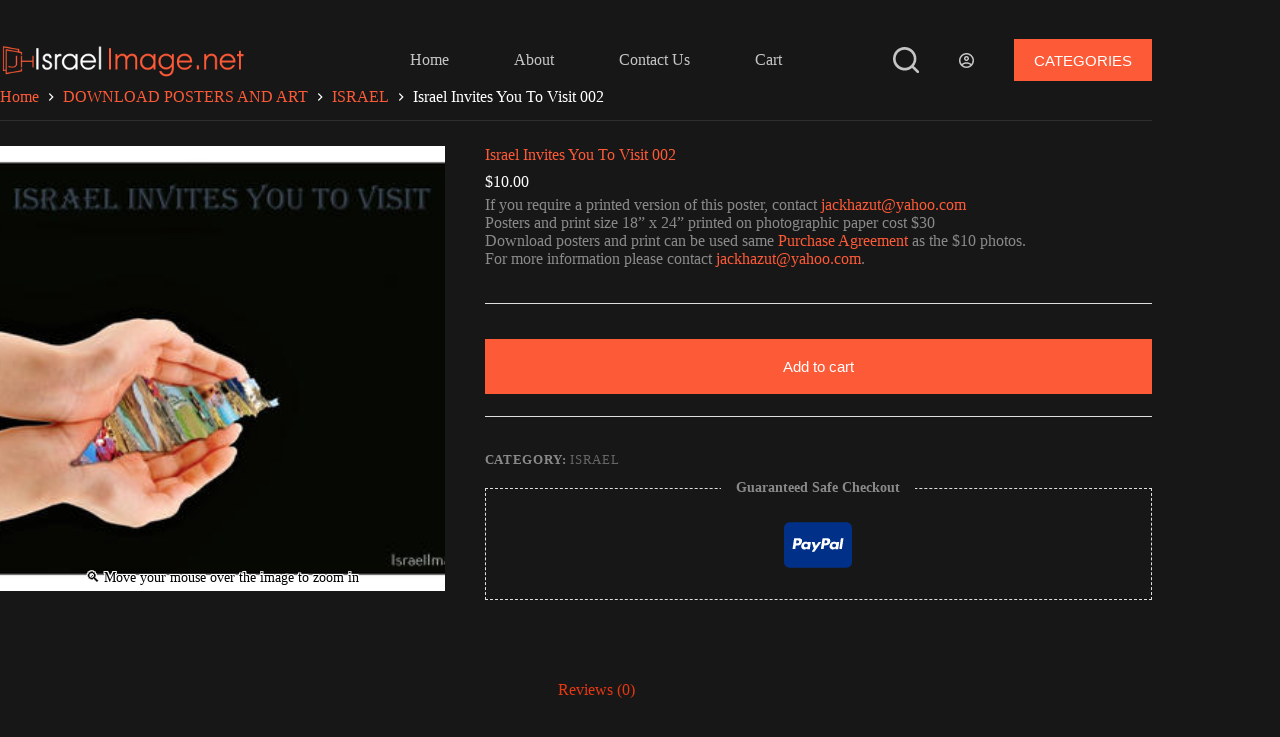

--- FILE ---
content_type: text/html; charset=UTF-8
request_url: http://israelimage.net/product/postisrael-israel-invites-you-to-visit-002/
body_size: 18733
content:
<!doctype html>
<html lang="en">
<head>
	
	<meta charset="UTF-8">
	<meta name="viewport" content="width=device-width, initial-scale=1, maximum-scale=5, viewport-fit=cover">
	<link rel="profile" href="https://gmpg.org/xfn/11">

	<title>Israel Invites You To Visit 002 &#8211; IsraelImage.net</title>
<meta name='robots' content='max-image-preview:large' />
<link rel='dns-prefetch' href='//fonts.googleapis.com' />
<link rel="alternate" type="application/rss+xml" title="IsraelImage.net &raquo; Feed" href="http://israelimage.net/feed/" />
<link rel="alternate" type="application/rss+xml" title="IsraelImage.net &raquo; Comments Feed" href="http://israelimage.net/comments/feed/" />
<link rel="alternate" type="application/rss+xml" title="IsraelImage.net &raquo; Israel Invites You To Visit 002 Comments Feed" href="http://israelimage.net/product/postisrael-israel-invites-you-to-visit-002/feed/" />
<link rel="alternate" title="oEmbed (JSON)" type="application/json+oembed" href="http://israelimage.net/wp-json/oembed/1.0/embed?url=http%3A%2F%2Fisraelimage.net%2Fproduct%2Fpostisrael-israel-invites-you-to-visit-002%2F" />
<link rel="alternate" title="oEmbed (XML)" type="text/xml+oembed" href="http://israelimage.net/wp-json/oembed/1.0/embed?url=http%3A%2F%2Fisraelimage.net%2Fproduct%2Fpostisrael-israel-invites-you-to-visit-002%2F&#038;format=xml" />
<style id='wp-img-auto-sizes-contain-inline-css'>
img:is([sizes=auto i],[sizes^="auto," i]){contain-intrinsic-size:3000px 1500px}
/*# sourceURL=wp-img-auto-sizes-contain-inline-css */
</style>
<link rel='stylesheet' id='blocksy-dynamic-global-css' href='http://israelimage.net/wp-content/uploads/blocksy/css/global.css?ver=39772' media='all' />
<link rel='stylesheet' id='wp-block-library-css' href='http://israelimage.net/wp-includes/css/dist/block-library/style.min.css?ver=6.9' media='all' />
<style id='global-styles-inline-css'>
:root{--wp--preset--aspect-ratio--square: 1;--wp--preset--aspect-ratio--4-3: 4/3;--wp--preset--aspect-ratio--3-4: 3/4;--wp--preset--aspect-ratio--3-2: 3/2;--wp--preset--aspect-ratio--2-3: 2/3;--wp--preset--aspect-ratio--16-9: 16/9;--wp--preset--aspect-ratio--9-16: 9/16;--wp--preset--color--black: #000000;--wp--preset--color--cyan-bluish-gray: #abb8c3;--wp--preset--color--white: #ffffff;--wp--preset--color--pale-pink: #f78da7;--wp--preset--color--vivid-red: #cf2e2e;--wp--preset--color--luminous-vivid-orange: #ff6900;--wp--preset--color--luminous-vivid-amber: #fcb900;--wp--preset--color--light-green-cyan: #7bdcb5;--wp--preset--color--vivid-green-cyan: #00d084;--wp--preset--color--pale-cyan-blue: #8ed1fc;--wp--preset--color--vivid-cyan-blue: #0693e3;--wp--preset--color--vivid-purple: #9b51e0;--wp--preset--color--palette-color-1: var(--theme-palette-color-1, #fd5a37);--wp--preset--color--palette-color-2: var(--theme-palette-color-2, #e33812);--wp--preset--color--palette-color-3: var(--theme-palette-color-3, #70707e);--wp--preset--color--palette-color-4: var(--theme-palette-color-4, #030306);--wp--preset--color--palette-color-5: var(--theme-palette-color-5, #DFDFE2);--wp--preset--color--palette-color-6: var(--theme-palette-color-6, #F4F4F5);--wp--preset--color--palette-color-7: var(--theme-palette-color-7, #FBFBFB);--wp--preset--color--palette-color-8: var(--theme-palette-color-8, #ffffff);--wp--preset--color--palette-color-9: var(--theme-palette-color-9, CT_CSS_SKIP_RULE);--wp--preset--gradient--vivid-cyan-blue-to-vivid-purple: linear-gradient(135deg,rgb(6,147,227) 0%,rgb(155,81,224) 100%);--wp--preset--gradient--light-green-cyan-to-vivid-green-cyan: linear-gradient(135deg,rgb(122,220,180) 0%,rgb(0,208,130) 100%);--wp--preset--gradient--luminous-vivid-amber-to-luminous-vivid-orange: linear-gradient(135deg,rgb(252,185,0) 0%,rgb(255,105,0) 100%);--wp--preset--gradient--luminous-vivid-orange-to-vivid-red: linear-gradient(135deg,rgb(255,105,0) 0%,rgb(207,46,46) 100%);--wp--preset--gradient--very-light-gray-to-cyan-bluish-gray: linear-gradient(135deg,rgb(238,238,238) 0%,rgb(169,184,195) 100%);--wp--preset--gradient--cool-to-warm-spectrum: linear-gradient(135deg,rgb(74,234,220) 0%,rgb(151,120,209) 20%,rgb(207,42,186) 40%,rgb(238,44,130) 60%,rgb(251,105,98) 80%,rgb(254,248,76) 100%);--wp--preset--gradient--blush-light-purple: linear-gradient(135deg,rgb(255,206,236) 0%,rgb(152,150,240) 100%);--wp--preset--gradient--blush-bordeaux: linear-gradient(135deg,rgb(254,205,165) 0%,rgb(254,45,45) 50%,rgb(107,0,62) 100%);--wp--preset--gradient--luminous-dusk: linear-gradient(135deg,rgb(255,203,112) 0%,rgb(199,81,192) 50%,rgb(65,88,208) 100%);--wp--preset--gradient--pale-ocean: linear-gradient(135deg,rgb(255,245,203) 0%,rgb(182,227,212) 50%,rgb(51,167,181) 100%);--wp--preset--gradient--electric-grass: linear-gradient(135deg,rgb(202,248,128) 0%,rgb(113,206,126) 100%);--wp--preset--gradient--midnight: linear-gradient(135deg,rgb(2,3,129) 0%,rgb(40,116,252) 100%);--wp--preset--gradient--juicy-peach: linear-gradient(to right, #ffecd2 0%, #fcb69f 100%);--wp--preset--gradient--young-passion: linear-gradient(to right, #ff8177 0%, #ff867a 0%, #ff8c7f 21%, #f99185 52%, #cf556c 78%, #b12a5b 100%);--wp--preset--gradient--true-sunset: linear-gradient(to right, #fa709a 0%, #fee140 100%);--wp--preset--gradient--morpheus-den: linear-gradient(to top, #30cfd0 0%, #330867 100%);--wp--preset--gradient--plum-plate: linear-gradient(135deg, #667eea 0%, #764ba2 100%);--wp--preset--gradient--aqua-splash: linear-gradient(15deg, #13547a 0%, #80d0c7 100%);--wp--preset--gradient--love-kiss: linear-gradient(to top, #ff0844 0%, #ffb199 100%);--wp--preset--gradient--new-retrowave: linear-gradient(to top, #3b41c5 0%, #a981bb 49%, #ffc8a9 100%);--wp--preset--gradient--plum-bath: linear-gradient(to top, #cc208e 0%, #6713d2 100%);--wp--preset--gradient--high-flight: linear-gradient(to right, #0acffe 0%, #495aff 100%);--wp--preset--gradient--teen-party: linear-gradient(-225deg, #FF057C 0%, #8D0B93 50%, #321575 100%);--wp--preset--gradient--fabled-sunset: linear-gradient(-225deg, #231557 0%, #44107A 29%, #FF1361 67%, #FFF800 100%);--wp--preset--gradient--arielle-smile: radial-gradient(circle 248px at center, #16d9e3 0%, #30c7ec 47%, #46aef7 100%);--wp--preset--gradient--itmeo-branding: linear-gradient(180deg, #2af598 0%, #009efd 100%);--wp--preset--gradient--deep-blue: linear-gradient(to right, #6a11cb 0%, #2575fc 100%);--wp--preset--gradient--strong-bliss: linear-gradient(to right, #f78ca0 0%, #f9748f 19%, #fd868c 60%, #fe9a8b 100%);--wp--preset--gradient--sweet-period: linear-gradient(to top, #3f51b1 0%, #5a55ae 13%, #7b5fac 25%, #8f6aae 38%, #a86aa4 50%, #cc6b8e 62%, #f18271 75%, #f3a469 87%, #f7c978 100%);--wp--preset--gradient--purple-division: linear-gradient(to top, #7028e4 0%, #e5b2ca 100%);--wp--preset--gradient--cold-evening: linear-gradient(to top, #0c3483 0%, #a2b6df 100%, #6b8cce 100%, #a2b6df 100%);--wp--preset--gradient--mountain-rock: linear-gradient(to right, #868f96 0%, #596164 100%);--wp--preset--gradient--desert-hump: linear-gradient(to top, #c79081 0%, #dfa579 100%);--wp--preset--gradient--ethernal-constance: linear-gradient(to top, #09203f 0%, #537895 100%);--wp--preset--gradient--happy-memories: linear-gradient(-60deg, #ff5858 0%, #f09819 100%);--wp--preset--gradient--grown-early: linear-gradient(to top, #0ba360 0%, #3cba92 100%);--wp--preset--gradient--morning-salad: linear-gradient(-225deg, #B7F8DB 0%, #50A7C2 100%);--wp--preset--gradient--night-call: linear-gradient(-225deg, #AC32E4 0%, #7918F2 48%, #4801FF 100%);--wp--preset--gradient--mind-crawl: linear-gradient(-225deg, #473B7B 0%, #3584A7 51%, #30D2BE 100%);--wp--preset--gradient--angel-care: linear-gradient(-225deg, #FFE29F 0%, #FFA99F 48%, #FF719A 100%);--wp--preset--gradient--juicy-cake: linear-gradient(to top, #e14fad 0%, #f9d423 100%);--wp--preset--gradient--rich-metal: linear-gradient(to right, #d7d2cc 0%, #304352 100%);--wp--preset--gradient--mole-hall: linear-gradient(-20deg, #616161 0%, #9bc5c3 100%);--wp--preset--gradient--cloudy-knoxville: linear-gradient(120deg, #fdfbfb 0%, #ebedee 100%);--wp--preset--gradient--soft-grass: linear-gradient(to top, #c1dfc4 0%, #deecdd 100%);--wp--preset--gradient--saint-petersburg: linear-gradient(135deg, #f5f7fa 0%, #c3cfe2 100%);--wp--preset--gradient--everlasting-sky: linear-gradient(135deg, #fdfcfb 0%, #e2d1c3 100%);--wp--preset--gradient--kind-steel: linear-gradient(-20deg, #e9defa 0%, #fbfcdb 100%);--wp--preset--gradient--over-sun: linear-gradient(60deg, #abecd6 0%, #fbed96 100%);--wp--preset--gradient--premium-white: linear-gradient(to top, #d5d4d0 0%, #d5d4d0 1%, #eeeeec 31%, #efeeec 75%, #e9e9e7 100%);--wp--preset--gradient--clean-mirror: linear-gradient(45deg, #93a5cf 0%, #e4efe9 100%);--wp--preset--gradient--wild-apple: linear-gradient(to top, #d299c2 0%, #fef9d7 100%);--wp--preset--gradient--snow-again: linear-gradient(to top, #e6e9f0 0%, #eef1f5 100%);--wp--preset--gradient--confident-cloud: linear-gradient(to top, #dad4ec 0%, #dad4ec 1%, #f3e7e9 100%);--wp--preset--gradient--glass-water: linear-gradient(to top, #dfe9f3 0%, white 100%);--wp--preset--gradient--perfect-white: linear-gradient(-225deg, #E3FDF5 0%, #FFE6FA 100%);--wp--preset--font-size--small: 13px;--wp--preset--font-size--medium: 20px;--wp--preset--font-size--large: clamp(22px, 1.375rem + ((1vw - 3.2px) * 0.625), 30px);--wp--preset--font-size--x-large: clamp(30px, 1.875rem + ((1vw - 3.2px) * 1.563), 50px);--wp--preset--font-size--xx-large: clamp(45px, 2.813rem + ((1vw - 3.2px) * 2.734), 80px);--wp--preset--spacing--20: 0.44rem;--wp--preset--spacing--30: 0.67rem;--wp--preset--spacing--40: 1rem;--wp--preset--spacing--50: 1.5rem;--wp--preset--spacing--60: 2.25rem;--wp--preset--spacing--70: 3.38rem;--wp--preset--spacing--80: 5.06rem;--wp--preset--shadow--natural: 6px 6px 9px rgba(0, 0, 0, 0.2);--wp--preset--shadow--deep: 12px 12px 50px rgba(0, 0, 0, 0.4);--wp--preset--shadow--sharp: 6px 6px 0px rgba(0, 0, 0, 0.2);--wp--preset--shadow--outlined: 6px 6px 0px -3px rgb(255, 255, 255), 6px 6px rgb(0, 0, 0);--wp--preset--shadow--crisp: 6px 6px 0px rgb(0, 0, 0);}:root { --wp--style--global--content-size: var(--theme-block-max-width);--wp--style--global--wide-size: var(--theme-block-wide-max-width); }:where(body) { margin: 0; }.wp-site-blocks > .alignleft { float: left; margin-right: 2em; }.wp-site-blocks > .alignright { float: right; margin-left: 2em; }.wp-site-blocks > .aligncenter { justify-content: center; margin-left: auto; margin-right: auto; }:where(.wp-site-blocks) > * { margin-block-start: var(--theme-content-spacing); margin-block-end: 0; }:where(.wp-site-blocks) > :first-child { margin-block-start: 0; }:where(.wp-site-blocks) > :last-child { margin-block-end: 0; }:root { --wp--style--block-gap: var(--theme-content-spacing); }:root :where(.is-layout-flow) > :first-child{margin-block-start: 0;}:root :where(.is-layout-flow) > :last-child{margin-block-end: 0;}:root :where(.is-layout-flow) > *{margin-block-start: var(--theme-content-spacing);margin-block-end: 0;}:root :where(.is-layout-constrained) > :first-child{margin-block-start: 0;}:root :where(.is-layout-constrained) > :last-child{margin-block-end: 0;}:root :where(.is-layout-constrained) > *{margin-block-start: var(--theme-content-spacing);margin-block-end: 0;}:root :where(.is-layout-flex){gap: var(--theme-content-spacing);}:root :where(.is-layout-grid){gap: var(--theme-content-spacing);}.is-layout-flow > .alignleft{float: left;margin-inline-start: 0;margin-inline-end: 2em;}.is-layout-flow > .alignright{float: right;margin-inline-start: 2em;margin-inline-end: 0;}.is-layout-flow > .aligncenter{margin-left: auto !important;margin-right: auto !important;}.is-layout-constrained > .alignleft{float: left;margin-inline-start: 0;margin-inline-end: 2em;}.is-layout-constrained > .alignright{float: right;margin-inline-start: 2em;margin-inline-end: 0;}.is-layout-constrained > .aligncenter{margin-left: auto !important;margin-right: auto !important;}.is-layout-constrained > :where(:not(.alignleft):not(.alignright):not(.alignfull)){max-width: var(--wp--style--global--content-size);margin-left: auto !important;margin-right: auto !important;}.is-layout-constrained > .alignwide{max-width: var(--wp--style--global--wide-size);}body .is-layout-flex{display: flex;}.is-layout-flex{flex-wrap: wrap;align-items: center;}.is-layout-flex > :is(*, div){margin: 0;}body .is-layout-grid{display: grid;}.is-layout-grid > :is(*, div){margin: 0;}body{padding-top: 0px;padding-right: 0px;padding-bottom: 0px;padding-left: 0px;}:root :where(.wp-element-button, .wp-block-button__link){font-style: inherit;font-weight: inherit;letter-spacing: inherit;text-transform: inherit;}.has-black-color{color: var(--wp--preset--color--black) !important;}.has-cyan-bluish-gray-color{color: var(--wp--preset--color--cyan-bluish-gray) !important;}.has-white-color{color: var(--wp--preset--color--white) !important;}.has-pale-pink-color{color: var(--wp--preset--color--pale-pink) !important;}.has-vivid-red-color{color: var(--wp--preset--color--vivid-red) !important;}.has-luminous-vivid-orange-color{color: var(--wp--preset--color--luminous-vivid-orange) !important;}.has-luminous-vivid-amber-color{color: var(--wp--preset--color--luminous-vivid-amber) !important;}.has-light-green-cyan-color{color: var(--wp--preset--color--light-green-cyan) !important;}.has-vivid-green-cyan-color{color: var(--wp--preset--color--vivid-green-cyan) !important;}.has-pale-cyan-blue-color{color: var(--wp--preset--color--pale-cyan-blue) !important;}.has-vivid-cyan-blue-color{color: var(--wp--preset--color--vivid-cyan-blue) !important;}.has-vivid-purple-color{color: var(--wp--preset--color--vivid-purple) !important;}.has-palette-color-1-color{color: var(--wp--preset--color--palette-color-1) !important;}.has-palette-color-2-color{color: var(--wp--preset--color--palette-color-2) !important;}.has-palette-color-3-color{color: var(--wp--preset--color--palette-color-3) !important;}.has-palette-color-4-color{color: var(--wp--preset--color--palette-color-4) !important;}.has-palette-color-5-color{color: var(--wp--preset--color--palette-color-5) !important;}.has-palette-color-6-color{color: var(--wp--preset--color--palette-color-6) !important;}.has-palette-color-7-color{color: var(--wp--preset--color--palette-color-7) !important;}.has-palette-color-8-color{color: var(--wp--preset--color--palette-color-8) !important;}.has-palette-color-9-color{color: var(--wp--preset--color--palette-color-9) !important;}.has-black-background-color{background-color: var(--wp--preset--color--black) !important;}.has-cyan-bluish-gray-background-color{background-color: var(--wp--preset--color--cyan-bluish-gray) !important;}.has-white-background-color{background-color: var(--wp--preset--color--white) !important;}.has-pale-pink-background-color{background-color: var(--wp--preset--color--pale-pink) !important;}.has-vivid-red-background-color{background-color: var(--wp--preset--color--vivid-red) !important;}.has-luminous-vivid-orange-background-color{background-color: var(--wp--preset--color--luminous-vivid-orange) !important;}.has-luminous-vivid-amber-background-color{background-color: var(--wp--preset--color--luminous-vivid-amber) !important;}.has-light-green-cyan-background-color{background-color: var(--wp--preset--color--light-green-cyan) !important;}.has-vivid-green-cyan-background-color{background-color: var(--wp--preset--color--vivid-green-cyan) !important;}.has-pale-cyan-blue-background-color{background-color: var(--wp--preset--color--pale-cyan-blue) !important;}.has-vivid-cyan-blue-background-color{background-color: var(--wp--preset--color--vivid-cyan-blue) !important;}.has-vivid-purple-background-color{background-color: var(--wp--preset--color--vivid-purple) !important;}.has-palette-color-1-background-color{background-color: var(--wp--preset--color--palette-color-1) !important;}.has-palette-color-2-background-color{background-color: var(--wp--preset--color--palette-color-2) !important;}.has-palette-color-3-background-color{background-color: var(--wp--preset--color--palette-color-3) !important;}.has-palette-color-4-background-color{background-color: var(--wp--preset--color--palette-color-4) !important;}.has-palette-color-5-background-color{background-color: var(--wp--preset--color--palette-color-5) !important;}.has-palette-color-6-background-color{background-color: var(--wp--preset--color--palette-color-6) !important;}.has-palette-color-7-background-color{background-color: var(--wp--preset--color--palette-color-7) !important;}.has-palette-color-8-background-color{background-color: var(--wp--preset--color--palette-color-8) !important;}.has-palette-color-9-background-color{background-color: var(--wp--preset--color--palette-color-9) !important;}.has-black-border-color{border-color: var(--wp--preset--color--black) !important;}.has-cyan-bluish-gray-border-color{border-color: var(--wp--preset--color--cyan-bluish-gray) !important;}.has-white-border-color{border-color: var(--wp--preset--color--white) !important;}.has-pale-pink-border-color{border-color: var(--wp--preset--color--pale-pink) !important;}.has-vivid-red-border-color{border-color: var(--wp--preset--color--vivid-red) !important;}.has-luminous-vivid-orange-border-color{border-color: var(--wp--preset--color--luminous-vivid-orange) !important;}.has-luminous-vivid-amber-border-color{border-color: var(--wp--preset--color--luminous-vivid-amber) !important;}.has-light-green-cyan-border-color{border-color: var(--wp--preset--color--light-green-cyan) !important;}.has-vivid-green-cyan-border-color{border-color: var(--wp--preset--color--vivid-green-cyan) !important;}.has-pale-cyan-blue-border-color{border-color: var(--wp--preset--color--pale-cyan-blue) !important;}.has-vivid-cyan-blue-border-color{border-color: var(--wp--preset--color--vivid-cyan-blue) !important;}.has-vivid-purple-border-color{border-color: var(--wp--preset--color--vivid-purple) !important;}.has-palette-color-1-border-color{border-color: var(--wp--preset--color--palette-color-1) !important;}.has-palette-color-2-border-color{border-color: var(--wp--preset--color--palette-color-2) !important;}.has-palette-color-3-border-color{border-color: var(--wp--preset--color--palette-color-3) !important;}.has-palette-color-4-border-color{border-color: var(--wp--preset--color--palette-color-4) !important;}.has-palette-color-5-border-color{border-color: var(--wp--preset--color--palette-color-5) !important;}.has-palette-color-6-border-color{border-color: var(--wp--preset--color--palette-color-6) !important;}.has-palette-color-7-border-color{border-color: var(--wp--preset--color--palette-color-7) !important;}.has-palette-color-8-border-color{border-color: var(--wp--preset--color--palette-color-8) !important;}.has-palette-color-9-border-color{border-color: var(--wp--preset--color--palette-color-9) !important;}.has-vivid-cyan-blue-to-vivid-purple-gradient-background{background: var(--wp--preset--gradient--vivid-cyan-blue-to-vivid-purple) !important;}.has-light-green-cyan-to-vivid-green-cyan-gradient-background{background: var(--wp--preset--gradient--light-green-cyan-to-vivid-green-cyan) !important;}.has-luminous-vivid-amber-to-luminous-vivid-orange-gradient-background{background: var(--wp--preset--gradient--luminous-vivid-amber-to-luminous-vivid-orange) !important;}.has-luminous-vivid-orange-to-vivid-red-gradient-background{background: var(--wp--preset--gradient--luminous-vivid-orange-to-vivid-red) !important;}.has-very-light-gray-to-cyan-bluish-gray-gradient-background{background: var(--wp--preset--gradient--very-light-gray-to-cyan-bluish-gray) !important;}.has-cool-to-warm-spectrum-gradient-background{background: var(--wp--preset--gradient--cool-to-warm-spectrum) !important;}.has-blush-light-purple-gradient-background{background: var(--wp--preset--gradient--blush-light-purple) !important;}.has-blush-bordeaux-gradient-background{background: var(--wp--preset--gradient--blush-bordeaux) !important;}.has-luminous-dusk-gradient-background{background: var(--wp--preset--gradient--luminous-dusk) !important;}.has-pale-ocean-gradient-background{background: var(--wp--preset--gradient--pale-ocean) !important;}.has-electric-grass-gradient-background{background: var(--wp--preset--gradient--electric-grass) !important;}.has-midnight-gradient-background{background: var(--wp--preset--gradient--midnight) !important;}.has-juicy-peach-gradient-background{background: var(--wp--preset--gradient--juicy-peach) !important;}.has-young-passion-gradient-background{background: var(--wp--preset--gradient--young-passion) !important;}.has-true-sunset-gradient-background{background: var(--wp--preset--gradient--true-sunset) !important;}.has-morpheus-den-gradient-background{background: var(--wp--preset--gradient--morpheus-den) !important;}.has-plum-plate-gradient-background{background: var(--wp--preset--gradient--plum-plate) !important;}.has-aqua-splash-gradient-background{background: var(--wp--preset--gradient--aqua-splash) !important;}.has-love-kiss-gradient-background{background: var(--wp--preset--gradient--love-kiss) !important;}.has-new-retrowave-gradient-background{background: var(--wp--preset--gradient--new-retrowave) !important;}.has-plum-bath-gradient-background{background: var(--wp--preset--gradient--plum-bath) !important;}.has-high-flight-gradient-background{background: var(--wp--preset--gradient--high-flight) !important;}.has-teen-party-gradient-background{background: var(--wp--preset--gradient--teen-party) !important;}.has-fabled-sunset-gradient-background{background: var(--wp--preset--gradient--fabled-sunset) !important;}.has-arielle-smile-gradient-background{background: var(--wp--preset--gradient--arielle-smile) !important;}.has-itmeo-branding-gradient-background{background: var(--wp--preset--gradient--itmeo-branding) !important;}.has-deep-blue-gradient-background{background: var(--wp--preset--gradient--deep-blue) !important;}.has-strong-bliss-gradient-background{background: var(--wp--preset--gradient--strong-bliss) !important;}.has-sweet-period-gradient-background{background: var(--wp--preset--gradient--sweet-period) !important;}.has-purple-division-gradient-background{background: var(--wp--preset--gradient--purple-division) !important;}.has-cold-evening-gradient-background{background: var(--wp--preset--gradient--cold-evening) !important;}.has-mountain-rock-gradient-background{background: var(--wp--preset--gradient--mountain-rock) !important;}.has-desert-hump-gradient-background{background: var(--wp--preset--gradient--desert-hump) !important;}.has-ethernal-constance-gradient-background{background: var(--wp--preset--gradient--ethernal-constance) !important;}.has-happy-memories-gradient-background{background: var(--wp--preset--gradient--happy-memories) !important;}.has-grown-early-gradient-background{background: var(--wp--preset--gradient--grown-early) !important;}.has-morning-salad-gradient-background{background: var(--wp--preset--gradient--morning-salad) !important;}.has-night-call-gradient-background{background: var(--wp--preset--gradient--night-call) !important;}.has-mind-crawl-gradient-background{background: var(--wp--preset--gradient--mind-crawl) !important;}.has-angel-care-gradient-background{background: var(--wp--preset--gradient--angel-care) !important;}.has-juicy-cake-gradient-background{background: var(--wp--preset--gradient--juicy-cake) !important;}.has-rich-metal-gradient-background{background: var(--wp--preset--gradient--rich-metal) !important;}.has-mole-hall-gradient-background{background: var(--wp--preset--gradient--mole-hall) !important;}.has-cloudy-knoxville-gradient-background{background: var(--wp--preset--gradient--cloudy-knoxville) !important;}.has-soft-grass-gradient-background{background: var(--wp--preset--gradient--soft-grass) !important;}.has-saint-petersburg-gradient-background{background: var(--wp--preset--gradient--saint-petersburg) !important;}.has-everlasting-sky-gradient-background{background: var(--wp--preset--gradient--everlasting-sky) !important;}.has-kind-steel-gradient-background{background: var(--wp--preset--gradient--kind-steel) !important;}.has-over-sun-gradient-background{background: var(--wp--preset--gradient--over-sun) !important;}.has-premium-white-gradient-background{background: var(--wp--preset--gradient--premium-white) !important;}.has-clean-mirror-gradient-background{background: var(--wp--preset--gradient--clean-mirror) !important;}.has-wild-apple-gradient-background{background: var(--wp--preset--gradient--wild-apple) !important;}.has-snow-again-gradient-background{background: var(--wp--preset--gradient--snow-again) !important;}.has-confident-cloud-gradient-background{background: var(--wp--preset--gradient--confident-cloud) !important;}.has-glass-water-gradient-background{background: var(--wp--preset--gradient--glass-water) !important;}.has-perfect-white-gradient-background{background: var(--wp--preset--gradient--perfect-white) !important;}.has-small-font-size{font-size: var(--wp--preset--font-size--small) !important;}.has-medium-font-size{font-size: var(--wp--preset--font-size--medium) !important;}.has-large-font-size{font-size: var(--wp--preset--font-size--large) !important;}.has-x-large-font-size{font-size: var(--wp--preset--font-size--x-large) !important;}.has-xx-large-font-size{font-size: var(--wp--preset--font-size--xx-large) !important;}
:root :where(.wp-block-pullquote){font-size: clamp(0.984em, 0.984rem + ((1vw - 0.2em) * 0.645), 1.5em);line-height: 1.6;}
/*# sourceURL=global-styles-inline-css */
</style>
<style id='woocommerce-inline-inline-css'>
.woocommerce form .form-row .required { visibility: visible; }
/*# sourceURL=woocommerce-inline-inline-css */
</style>
<link rel='stylesheet' id='parent-style-css' href='http://israelimage.net/wp-content/themes/blocksy/style.css?ver=6.9' media='all' />
<link rel='stylesheet' id='ct-main-styles-css' href='http://israelimage.net/wp-content/themes/blocksy/static/bundle/main.min.css?ver=2.1.25' media='all' />
<link rel='stylesheet' id='ct-woocommerce-styles-css' href='http://israelimage.net/wp-content/themes/blocksy/static/bundle/woocommerce.min.css?ver=2.1.25' media='all' />
<link rel='stylesheet' id='blocksy-fonts-font-source-google-css' href='https://fonts.googleapis.com/css2?family=Yeseva%20One:wght@400&#038;display=swap' media='all' />
<link rel='stylesheet' id='ct-page-title-styles-css' href='http://israelimage.net/wp-content/themes/blocksy/static/bundle/page-title.min.css?ver=2.1.25' media='all' />
<link rel='stylesheet' id='ct-comments-styles-css' href='http://israelimage.net/wp-content/themes/blocksy/static/bundle/comments.min.css?ver=2.1.25' media='all' />
<link rel='stylesheet' id='ct-elementor-styles-css' href='http://israelimage.net/wp-content/themes/blocksy/static/bundle/elementor-frontend.min.css?ver=2.1.25' media='all' />
<link rel='stylesheet' id='ct-elementor-woocommerce-styles-css' href='http://israelimage.net/wp-content/themes/blocksy/static/bundle/elementor-woocommerce-frontend.min.css?ver=2.1.25' media='all' />
<link rel='stylesheet' id='ct-wpforms-styles-css' href='http://israelimage.net/wp-content/themes/blocksy/static/bundle/wpforms.min.css?ver=2.1.25' media='all' />
<link rel='stylesheet' id='ct-flexy-styles-css' href='http://israelimage.net/wp-content/themes/blocksy/static/bundle/flexy.min.css?ver=2.1.25' media='all' />
<link rel='stylesheet' id='blocksy-companion-header-account-styles-css' href='http://israelimage.net/wp-content/plugins/blocksy-companion/static/bundle/header-account.min.css?ver=2.1.25' media='all' />
<script src="http://israelimage.net/wp-includes/js/jquery/jquery.min.js?ver=3.7.1" id="jquery-core-js"></script>
<script src="http://israelimage.net/wp-includes/js/jquery/jquery-migrate.min.js?ver=3.4.1" id="jquery-migrate-js"></script>
<script src="http://israelimage.net/wp-content/plugins/woocommerce/assets/js/jquery-blockui/jquery.blockUI.min.js?ver=2.7.0-wc.10.4.3" id="wc-jquery-blockui-js" defer data-wp-strategy="defer"></script>
<script id="wc-add-to-cart-js-extra">
var wc_add_to_cart_params = {"ajax_url":"/wp-admin/admin-ajax.php","wc_ajax_url":"/?wc-ajax=%%endpoint%%","i18n_view_cart":"View cart","cart_url":"http://israelimage.net/cart/","is_cart":"","cart_redirect_after_add":"no"};
//# sourceURL=wc-add-to-cart-js-extra
</script>
<script src="http://israelimage.net/wp-content/plugins/woocommerce/assets/js/frontend/add-to-cart.min.js?ver=10.4.3" id="wc-add-to-cart-js" defer data-wp-strategy="defer"></script>
<script src="http://israelimage.net/wp-content/plugins/woocommerce/assets/js/zoom/jquery.zoom.min.js?ver=1.7.21-wc.10.4.3" id="wc-zoom-js" defer data-wp-strategy="defer"></script>
<script id="wc-single-product-js-extra">
var wc_single_product_params = {"i18n_required_rating_text":"Please select a rating","i18n_rating_options":["1 of 5 stars","2 of 5 stars","3 of 5 stars","4 of 5 stars","5 of 5 stars"],"i18n_product_gallery_trigger_text":"View full-screen image gallery","review_rating_required":"yes","flexslider":{"rtl":false,"animation":"slide","smoothHeight":true,"directionNav":false,"controlNav":"thumbnails","slideshow":false,"animationSpeed":500,"animationLoop":false,"allowOneSlide":false},"zoom_enabled":"1","zoom_options":[],"photoswipe_enabled":"","photoswipe_options":{"shareEl":false,"closeOnScroll":false,"history":false,"hideAnimationDuration":0,"showAnimationDuration":0},"flexslider_enabled":""};
//# sourceURL=wc-single-product-js-extra
</script>
<script src="http://israelimage.net/wp-content/plugins/woocommerce/assets/js/frontend/single-product.min.js?ver=10.4.3" id="wc-single-product-js" defer data-wp-strategy="defer"></script>
<script src="http://israelimage.net/wp-content/plugins/woocommerce/assets/js/js-cookie/js.cookie.min.js?ver=2.1.4-wc.10.4.3" id="wc-js-cookie-js" defer data-wp-strategy="defer"></script>
<script id="woocommerce-js-extra">
var woocommerce_params = {"ajax_url":"/wp-admin/admin-ajax.php","wc_ajax_url":"/?wc-ajax=%%endpoint%%","i18n_password_show":"Show password","i18n_password_hide":"Hide password"};
//# sourceURL=woocommerce-js-extra
</script>
<script src="http://israelimage.net/wp-content/plugins/woocommerce/assets/js/frontend/woocommerce.min.js?ver=10.4.3" id="woocommerce-js" defer data-wp-strategy="defer"></script>
<link rel="https://api.w.org/" href="http://israelimage.net/wp-json/" /><link rel="alternate" title="JSON" type="application/json" href="http://israelimage.net/wp-json/wp/v2/product/4575" /><link rel="EditURI" type="application/rsd+xml" title="RSD" href="http://israelimage.net/xmlrpc.php?rsd" />
<meta name="generator" content="WordPress 6.9" />
<meta name="generator" content="WooCommerce 10.4.3" />
<link rel="canonical" href="http://israelimage.net/product/postisrael-israel-invites-you-to-visit-002/" />
<link rel='shortlink' href='http://israelimage.net/?p=4575' />
<noscript><link rel='stylesheet' href='http://israelimage.net/wp-content/themes/blocksy/static/bundle/no-scripts.min.css' type='text/css'></noscript>
<style id="ct-main-styles-inline-css">[data-header*="type-1"] {--has-transparent-header:1;}</style>
	<noscript><style>.woocommerce-product-gallery{ opacity: 1 !important; }</style></noscript>
	<meta name="generator" content="Elementor 3.34.1; features: e_font_icon_svg, additional_custom_breakpoints; settings: css_print_method-external, google_font-enabled, font_display-auto">
			<style>
				.e-con.e-parent:nth-of-type(n+4):not(.e-lazyloaded):not(.e-no-lazyload),
				.e-con.e-parent:nth-of-type(n+4):not(.e-lazyloaded):not(.e-no-lazyload) * {
					background-image: none !important;
				}
				@media screen and (max-height: 1024px) {
					.e-con.e-parent:nth-of-type(n+3):not(.e-lazyloaded):not(.e-no-lazyload),
					.e-con.e-parent:nth-of-type(n+3):not(.e-lazyloaded):not(.e-no-lazyload) * {
						background-image: none !important;
					}
				}
				@media screen and (max-height: 640px) {
					.e-con.e-parent:nth-of-type(n+2):not(.e-lazyloaded):not(.e-no-lazyload),
					.e-con.e-parent:nth-of-type(n+2):not(.e-lazyloaded):not(.e-no-lazyload) * {
						background-image: none !important;
					}
				}
			</style>
			<link rel="icon" href="http://israelimage.net/wp-content/uploads/2024/06/cropped-LOGO-32x32.png" sizes="32x32" />
<link rel="icon" href="http://israelimage.net/wp-content/uploads/2024/06/cropped-LOGO-192x192.png" sizes="192x192" />
<link rel="apple-touch-icon" href="http://israelimage.net/wp-content/uploads/2024/06/cropped-LOGO-180x180.png" />
<meta name="msapplication-TileImage" content="http://israelimage.net/wp-content/uploads/2024/06/cropped-LOGO-270x270.png" />
		<style id="wp-custom-css">
			/* Modula Gallery */
.modula-item-content:hover img {
	transform: scale(1.1);
}

@media (max-width: 1024px) {
.ct-testimonial .elementor-image-box-wrapper {
  flex-wrap: wrap;
}
.ct-testimonial .elementor-image-box-wrapper .elementor-image-box-img {
  margin-bottom: 10px !important;
}
}

span.select2-dropdown .select2-search--dropdown .select2-search__field {
       color: #000000;          
}

body:has(.flexy) .ct-product-gallery-container::after {
    content: none !important;
    display: none !important;
}

.flexy::after {
    content: "🔍 Move your mouse over the image to zoom in";
    position: absolute;
    bottom: 3px;
    left: 50%;
    transform: translateX(-50%);
    z-index: 99;
    font-size: 14px;
    color: #000;
    background: transparent;
    padding: 2px 15px;
    border-radius: 4px;
    pointer-events: none;
    font-weight: 500;
    white-space: nowrap;
    text-shadow:
        -1px -1px 0 #fff,
         1px -1px 0 #fff,
        -1px  1px 0 #fff,
         1px  1px 0 #fff,
        -1px  0px 0 #fff,
         1px  0px 0 #fff,
         0px -1px 0 #fff,
         0px  1px 0 #fff;
}

.ct-product-gallery-container > .ct-media-container::after {
    content: "🔍 Move your mouse over the image to zoom in";
    position: absolute;
    bottom: 3px;
    left: 50%;
    transform: translateX(-50%);
    z-index: 99;
    font-size: 14px;
    color: #000;
    background: transparent;
    padding: 2px 15px;
    border-radius: 4px;
    pointer-events: none;
    font-weight: 500;
    white-space: nowrap;
    text-shadow:
        -1px -1px 0 #fff,
         1px -1px 0 #fff,
        -1px  1px 0 #fff,
         1px  1px 0 #fff,
        -1px  0px 0 #fff,
         1px  0px 0 #fff,
         0px -1px 0 #fff,
         0px  1px 0 #fff;
}		</style>
			</head>


<body class="wp-singular product-template-default single single-product postid-4575 wp-custom-logo wp-embed-responsive wp-theme-blocksy wp-child-theme-blocksy-child theme-blocksy woocommerce woocommerce-page woocommerce-no-js elementor-default elementor-kit-723 ct-elementor-default-template" data-link="type-2" data-prefix="product" data-header="type-1:sticky" data-footer="type-1" itemscope="itemscope" itemtype="https://schema.org/WebPage">

<a class="skip-link screen-reader-text" href="#main">Skip to content</a><div class="ct-drawer-canvas" data-location="start">
		<div id="search-modal" class="ct-panel" data-behaviour="modal" role="dialog" aria-label="Search modal" inert>
			<div class="ct-panel-actions">
				<button class="ct-toggle-close" data-type="type-1" aria-label="Close search modal">
					<svg class="ct-icon" width="12" height="12" viewBox="0 0 15 15"><path d="M1 15a1 1 0 01-.71-.29 1 1 0 010-1.41l5.8-5.8-5.8-5.8A1 1 0 011.7.29l5.8 5.8 5.8-5.8a1 1 0 011.41 1.41l-5.8 5.8 5.8 5.8a1 1 0 01-1.41 1.41l-5.8-5.8-5.8 5.8A1 1 0 011 15z"/></svg>				</button>
			</div>

			<div class="ct-panel-content">
				

<form role="search" method="get" class="ct-search-form"  action="http://israelimage.net/" aria-haspopup="listbox" data-live-results="thumbs">

	<input
		type="search" class="modal-field"		placeholder="Search"
		value=""
		name="s"
		autocomplete="off"
		title="Search for..."
		aria-label="Search for..."
			>

	<div class="ct-search-form-controls">
		
		<button type="submit" class="wp-element-button" data-button="icon" aria-label="Search button">
			<svg class="ct-icon ct-search-button-content" aria-hidden="true" width="15" height="15" viewBox="0 0 15 15"><path d="M14.8,13.7L12,11c0.9-1.2,1.5-2.6,1.5-4.2c0-3.7-3-6.8-6.8-6.8S0,3,0,6.8s3,6.8,6.8,6.8c1.6,0,3.1-0.6,4.2-1.5l2.8,2.8c0.1,0.1,0.3,0.2,0.5,0.2s0.4-0.1,0.5-0.2C15.1,14.5,15.1,14,14.8,13.7z M1.5,6.8c0-2.9,2.4-5.2,5.2-5.2S12,3.9,12,6.8S9.6,12,6.8,12S1.5,9.6,1.5,6.8z"/></svg>
			<span class="ct-ajax-loader">
				<svg viewBox="0 0 24 24">
					<circle cx="12" cy="12" r="10" opacity="0.2" fill="none" stroke="currentColor" stroke-miterlimit="10" stroke-width="2"/>

					<path d="m12,2c5.52,0,10,4.48,10,10" fill="none" stroke="currentColor" stroke-linecap="round" stroke-miterlimit="10" stroke-width="2">
						<animateTransform
							attributeName="transform"
							attributeType="XML"
							type="rotate"
							dur="0.6s"
							from="0 12 12"
							to="360 12 12"
							repeatCount="indefinite"
						/>
					</path>
				</svg>
			</span>
		</button>

		
					<input type="hidden" name="ct_post_type" value="page:product">
		
		

			</div>

			<div class="screen-reader-text" aria-live="polite" role="status">
			No results		</div>
	
</form>


			</div>
		</div>

		<div id="offcanvas" class="ct-panel ct-header" data-behaviour="modal" role="dialog" aria-label="Offcanvas modal" inert="">
		<div class="ct-panel-actions">
			
			<button class="ct-toggle-close" data-type="type-1" aria-label="Close drawer">
				<svg class="ct-icon" width="12" height="12" viewBox="0 0 15 15"><path d="M1 15a1 1 0 01-.71-.29 1 1 0 010-1.41l5.8-5.8-5.8-5.8A1 1 0 011.7.29l5.8 5.8 5.8-5.8a1 1 0 011.41 1.41l-5.8 5.8 5.8 5.8a1 1 0 01-1.41 1.41l-5.8-5.8-5.8 5.8A1 1 0 011 15z"/></svg>
			</button>
		</div>
		<div class="ct-panel-content" data-device="desktop"><div class="ct-panel-content-inner"></div></div><div class="ct-panel-content" data-device="mobile"><div class="ct-panel-content-inner">
<div
	class="ct-header-text "
	data-id="text">
	<div class="entry-content is-layout-flow">
		<p><img class="alignnone size-medium wp-image-30" src="https://wordpress-566072-2146620.cloudwaysapps.com/wp-content/uploads/2021/09/logo-light.svg" alt="" width="180" height="auto" /></p>	</div>
</div>

<div
	class="ct-header-cta"
	data-id="button">
	<a
		href="http://israelimage.net/categories/"
		class="ct-button"
		data-size="medium" aria-label="CATEGORIES">
		CATEGORIES	</a>
</div>

<nav
	class="mobile-menu menu-container"
	data-id="mobile-menu" data-interaction="click" data-toggle-type="type-1" data-submenu-dots="yes"	aria-label="Main Menu">

	<ul id="menu-main-menu-1" class=""><li class="menu-item menu-item-type-post_type menu-item-object-page menu-item-home menu-item-783"><a href="http://israelimage.net/" class="ct-menu-link">Home</a></li>
<li class="menu-item menu-item-type-post_type menu-item-object-page menu-item-6601"><a href="http://israelimage.net/about/" class="ct-menu-link">About</a></li>
<li class="menu-item menu-item-type-post_type menu-item-object-page menu-item-6611"><a href="http://israelimage.net/contact-us/" class="ct-menu-link">Contact Us</a></li>
<li class="menu-item menu-item-type-post_type menu-item-object-page menu-item-811"><a href="http://israelimage.net/cart/" class="ct-menu-link">Cart</a></li>
</ul></nav>


<div
	class="ct-header-socials "
	data-id="socials">

	
		<div class="ct-social-box" data-color="custom" data-icon-size="custom" data-icons-type="rounded:solid" >
			
			
							
				<a href="#" data-network="facebook" aria-label="Facebook">
					<span class="ct-icon-container">
					<svg
					width="20px"
					height="20px"
					viewBox="0 0 20 20"
					aria-hidden="true">
						<path d="M20,10.1c0-5.5-4.5-10-10-10S0,4.5,0,10.1c0,5,3.7,9.1,8.4,9.9v-7H5.9v-2.9h2.5V7.9C8.4,5.4,9.9,4,12.2,4c1.1,0,2.2,0.2,2.2,0.2v2.5h-1.3c-1.2,0-1.6,0.8-1.6,1.6v1.9h2.8L13.9,13h-2.3v7C16.3,19.2,20,15.1,20,10.1z"/>
					</svg>
				</span>				</a>
							
				<a href="#" data-network="twitter" aria-label="X (Twitter)">
					<span class="ct-icon-container">
					<svg
					width="20px"
					height="20px"
					viewBox="0 0 20 20"
					aria-hidden="true">
						<path d="M2.9 0C1.3 0 0 1.3 0 2.9v14.3C0 18.7 1.3 20 2.9 20h14.3c1.6 0 2.9-1.3 2.9-2.9V2.9C20 1.3 18.7 0 17.1 0H2.9zm13.2 3.8L11.5 9l5.5 7.2h-4.3l-3.3-4.4-3.8 4.4H3.4l5-5.7-5.3-6.7h4.4l3 4 3.5-4h2.1zM14.4 15 6.8 5H5.6l7.7 10h1.1z"/>
					</svg>
				</span>				</a>
							
				<a href="#" data-network="instagram" aria-label="Instagram">
					<span class="ct-icon-container">
					<svg
					width="20"
					height="20"
					viewBox="0 0 20 20"
					aria-hidden="true">
						<circle cx="10" cy="10" r="3.3"/>
						<path d="M14.2,0H5.8C2.6,0,0,2.6,0,5.8v8.3C0,17.4,2.6,20,5.8,20h8.3c3.2,0,5.8-2.6,5.8-5.8V5.8C20,2.6,17.4,0,14.2,0zM10,15c-2.8,0-5-2.2-5-5s2.2-5,5-5s5,2.2,5,5S12.8,15,10,15z M15.8,5C15.4,5,15,4.6,15,4.2s0.4-0.8,0.8-0.8s0.8,0.4,0.8,0.8S16.3,5,15.8,5z"/>
					</svg>
				</span>				</a>
							
				<a href="#" data-network="youtube" aria-label="YouTube">
					<span class="ct-icon-container">
					<svg
					width="20"
					height="20"
					viewbox="0 0 20 20"
					aria-hidden="true">
						<path d="M15,0H5C2.2,0,0,2.2,0,5v10c0,2.8,2.2,5,5,5h10c2.8,0,5-2.2,5-5V5C20,2.2,17.8,0,15,0z M14.5,10.9l-6.8,3.8c-0.1,0.1-0.3,0.1-0.5,0.1c-0.5,0-1-0.4-1-1l0,0V6.2c0-0.5,0.4-1,1-1c0.2,0,0.3,0,0.5,0.1l6.8,3.8c0.5,0.3,0.7,0.8,0.4,1.3C14.8,10.6,14.6,10.8,14.5,10.9z"/>
					</svg>
				</span>				</a>
			
			
					</div>

	
</div>
</div></div></div>
<template id="ct-account-modal-template">
	<div id="account-modal" class="ct-panel" data-behaviour="modal" role="dialog" aria-label="Account modal" inert>
		<div class="ct-panel-actions">
			<button class="ct-toggle-close" data-type="type-1" aria-label="Close account modal">
				<svg class="ct-icon" width="12" height="12" viewBox="0 0 15 15">
					<path d="M1 15a1 1 0 01-.71-.29 1 1 0 010-1.41l5.8-5.8-5.8-5.8A1 1 0 011.7.29l5.8 5.8 5.8-5.8a1 1 0 011.41 1.41l-5.8 5.8 5.8 5.8a1 1 0 01-1.41 1.41l-5.8-5.8-5.8 5.8A1 1 0 011 15z"/>
				</svg>
			</button>
		</div>

		<div class="ct-panel-content">
			<div class="ct-account-modal">
				
				<div class="ct-account-forms">
					<div class="ct-login-form active">
						
<form name="loginform" id="loginform" class="login" action="#" method="post">
		
	<p>
		<label for="user_login">Username or Email Address</label>
		<input type="text" name="log" id="user_login" class="input" value="" size="20" autocomplete="username" autocapitalize="off">
	</p>

	<p>
		<label for="user_pass">Password</label>
		<span class="account-password-input">
			<input type="password" name="pwd" id="user_pass" class="input" value="" size="20" autocomplete="current-password" spellcheck="false">
			<span class="show-password-input"></span>
		</span>
	</p>

	
	<p class="login-remember col-2">
		<span>
			<input name="rememberme" type="checkbox" id="rememberme" class="ct-checkbox" value="forever">
			<label for="rememberme">Remember Me</label>
		</span>

		<a href="#" class="ct-forgot-password">
			Forgot Password?		</a>
	</p>

	
	<p class="login-submit">
		<button class="ct-button ct-account-login-submit has-text-align-center" name="wp-submit">
			Log In
			<svg class="ct-button-loader" width="16" height="16" viewBox="0 0 24 24">
				<circle cx="12" cy="12" r="10" opacity="0.2" fill="none" stroke="currentColor" stroke-miterlimit="10" stroke-width="2.5"/>

				<path d="m12,2c5.52,0,10,4.48,10,10" fill="none" stroke="currentColor" stroke-linecap="round" stroke-miterlimit="10" stroke-width="2.5">
					<animateTransform
						attributeName="transform"
						attributeType="XML"
						type="rotate"
						dur="0.6s"
						from="0 12 12"
						to="360 12 12"
						repeatCount="indefinite"
					/>
				</path>
			</svg>
		</button>
	</p>

		</form>

					</div>

					
					<div class="ct-forgot-password-form">
						<form name="lostpasswordform" id="lostpasswordform" action="#" method="post">
	
	<p>
		<label for="user_login_forgot">Username or Email Address</label>
		<input type="text" name="user_login" id="user_login_forgot" class="input" value="" size="20" autocomplete="username" autocapitalize="off" required>
	</p>

	
	<p>
		<button class="ct-button ct-account-lost-password-submit has-text-align-center" name="wp-submit">
			Get New Password
			<svg class="ct-button-loader" width="16" height="16" viewBox="0 0 24 24">
				<circle cx="12" cy="12" r="10" opacity="0.2" fill="none" stroke="currentColor" stroke-miterlimit="10" stroke-width="2.5"/>

				<path d="m12,2c5.52,0,10,4.48,10,10" fill="none" stroke="currentColor" stroke-linecap="round" stroke-miterlimit="10" stroke-width="2.5">
					<animateTransform
						attributeName="transform"
						attributeType="XML"
						type="rotate"
						dur="0.6s"
						from="0 12 12"
						to="360 12 12"
						repeatCount="indefinite"
					/>
				</path>
			</svg>
		</button>
	</p>

		<input type="hidden" id="blocksy-lostpassword-nonce" name="blocksy-lostpassword-nonce" value="60d93e2e09" /><input type="hidden" name="_wp_http_referer" value="/product/postisrael-israel-invites-you-to-visit-002/" /></form>


						<a href="#" class="ct-back-to-login ct-login">
							← Back to login						</a>
					</div>
				</div>
			</div>
		</div>
	</div>
</template></div>
<div id="main-container">
	<header id="header" class="ct-header" data-id="type-1" itemscope="" itemtype="https://schema.org/WPHeader"><div data-device="desktop" data-transparent=""><div class="ct-sticky-container"><div data-sticky="shrink"><div data-row="middle" data-column-set="3" data-transparent-row="yes"><div class="ct-container"><div data-column="start" data-placements="1"><div data-items="primary">
<div	class="site-branding"
	data-id="logo"		itemscope="itemscope" itemtype="https://schema.org/Organization">

			<a href="http://israelimage.net/" class="site-logo-container" rel="home" itemprop="url" ><img width="704" height="100" src="http://israelimage.net/wp-content/uploads/2024/06/top.png" class="sticky-logo" alt="IsraelImage.net" decoding="async" srcset="http://israelimage.net/wp-content/uploads/2024/06/top.png 704w, http://israelimage.net/wp-content/uploads/2024/06/top-300x43.png 300w, http://israelimage.net/wp-content/uploads/2024/06/top-320x45.png 320w, http://israelimage.net/wp-content/uploads/2024/06/top-400x57.png 400w" sizes="(max-width: 704px) 100vw, 704px" /><img width="704" height="100" src="http://israelimage.net/wp-content/uploads/2024/06/top.png" class="default-logo" alt="IsraelImage.net" decoding="async" srcset="http://israelimage.net/wp-content/uploads/2024/06/top.png 704w, http://israelimage.net/wp-content/uploads/2024/06/top-300x43.png 300w, http://israelimage.net/wp-content/uploads/2024/06/top-320x45.png 320w, http://israelimage.net/wp-content/uploads/2024/06/top-400x57.png 400w" sizes="(max-width: 704px) 100vw, 704px" /></a>	
	</div>

</div></div><div data-column="middle"><div data-items="">
<nav
	id="header-menu-1"
	class="header-menu-1 menu-container"
	data-id="menu" data-interaction="hover"	data-menu="type-1"
	data-dropdown="type-1:simple"		data-responsive="no"	itemscope="" itemtype="https://schema.org/SiteNavigationElement"	aria-label="Main Menu">

	<ul id="menu-main-menu" class="menu"><li id="menu-item-783" class="menu-item menu-item-type-post_type menu-item-object-page menu-item-home menu-item-783"><a href="http://israelimage.net/" class="ct-menu-link">Home</a></li>
<li id="menu-item-6601" class="menu-item menu-item-type-post_type menu-item-object-page menu-item-6601"><a href="http://israelimage.net/about/" class="ct-menu-link">About</a></li>
<li id="menu-item-6611" class="menu-item menu-item-type-post_type menu-item-object-page menu-item-6611"><a href="http://israelimage.net/contact-us/" class="ct-menu-link">Contact Us</a></li>
<li id="menu-item-811" class="menu-item menu-item-type-post_type menu-item-object-page menu-item-811"><a href="http://israelimage.net/cart/" class="ct-menu-link">Cart</a></li>
</ul></nav>

</div></div><div data-column="end" data-placements="1"><div data-items="primary">
<button
	class="ct-header-search ct-toggle "
	data-toggle-panel="#search-modal"
	aria-controls="search-modal"
	aria-label="Search"
	data-label="left"
	data-id="search">

	<span class="ct-label ct-hidden-sm ct-hidden-md ct-hidden-lg" aria-hidden="true">Search</span>

	<svg class="ct-icon" aria-hidden="true" width="15" height="15" viewBox="0 0 15 15"><path d="M14.8,13.7L12,11c0.9-1.2,1.5-2.6,1.5-4.2c0-3.7-3-6.8-6.8-6.8S0,3,0,6.8s3,6.8,6.8,6.8c1.6,0,3.1-0.6,4.2-1.5l2.8,2.8c0.1,0.1,0.3,0.2,0.5,0.2s0.4-0.1,0.5-0.2C15.1,14.5,15.1,14,14.8,13.7z M1.5,6.8c0-2.9,2.4-5.2,5.2-5.2S12,3.9,12,6.8S9.6,12,6.8,12S1.5,9.6,1.5,6.8z"/></svg></button>
<div class="ct-header-account" data-id="account" data-state="out"><a href="#account-modal" class="ct-account-item" aria-label="Login" aria-controls="account-modal" data-label="left"><span class="ct-label ct-hidden-sm ct-hidden-md ct-hidden-lg" aria-hidden="true">Login</span><svg class="ct-icon" aria-hidden="true" width="15" height="15" viewBox="0 0 15 15"><path d="M7.5,0C3.4,0,0,3.4,0,7.5c0,1.7,0.5,3.2,1.5,4.5c1.4,1.9,3.6,3,6,3s4.6-1.1,6-3c1-1.3,1.5-2.9,1.5-4.5C15,3.4,11.6,0,7.5,0zM7.5,13.5c-1.4,0-2.8-0.5-3.8-1.4c1.1-0.9,2.4-1.4,3.8-1.4s2.8,0.5,3.8,1.4C10.3,13,8.9,13.5,7.5,13.5z M12.3,11c-1.3-1.1-3-1.8-4.8-1.8S4,9.9,2.7,11c-0.8-1-1.2-2.2-1.2-3.5c0-3.3,2.7-6,6-6s6,2.7,6,6C13.5,8.8,13.1,10,12.3,11zM7.5,3C6.1,3,5,4.1,5,5.5S6.1,8,7.5,8S10,6.9,10,5.5S8.9,3,7.5,3zM7.5,6.5c-0.5,0-1-0.5-1-1s0.5-1,1-1s1,0.5,1,1S8,6.5,7.5,6.5z"/></svg></a></div>
<div
	class="ct-header-cta"
	data-id="button">
	<a
		href="http://israelimage.net/categories/"
		class="ct-button"
		data-size="medium" aria-label="CATEGORIES">
		CATEGORIES	</a>
</div>
</div></div></div></div></div></div></div><div data-device="mobile" data-transparent=""><div class="ct-sticky-container"><div data-sticky="shrink"><div data-row="middle" data-column-set="2" data-transparent-row="yes"><div class="ct-container"><div data-column="start" data-placements="1"><div data-items="primary">
<div	class="site-branding"
	data-id="logo"		>

			<a href="http://israelimage.net/" class="site-logo-container" rel="home" itemprop="url" ><img width="704" height="100" src="http://israelimage.net/wp-content/uploads/2024/06/top.png" class="sticky-logo" alt="IsraelImage.net" decoding="async" srcset="http://israelimage.net/wp-content/uploads/2024/06/top.png 704w, http://israelimage.net/wp-content/uploads/2024/06/top-300x43.png 300w, http://israelimage.net/wp-content/uploads/2024/06/top-320x45.png 320w, http://israelimage.net/wp-content/uploads/2024/06/top-400x57.png 400w" sizes="(max-width: 704px) 100vw, 704px" /><img width="704" height="100" src="http://israelimage.net/wp-content/uploads/2024/06/top.png" class="default-logo" alt="IsraelImage.net" decoding="async" srcset="http://israelimage.net/wp-content/uploads/2024/06/top.png 704w, http://israelimage.net/wp-content/uploads/2024/06/top-300x43.png 300w, http://israelimage.net/wp-content/uploads/2024/06/top-320x45.png 320w, http://israelimage.net/wp-content/uploads/2024/06/top-400x57.png 400w" sizes="(max-width: 704px) 100vw, 704px" /></a>	
	</div>

</div></div><div data-column="end" data-placements="1"><div data-items="primary">
<button
	class="ct-header-trigger ct-toggle "
	data-toggle-panel="#offcanvas"
	aria-controls="offcanvas"
	data-design="simple"
	data-label="right"
	aria-label="Menu"
	data-id="trigger">

	<span class="ct-label ct-hidden-sm ct-hidden-md ct-hidden-lg" aria-hidden="true">Menu</span>

	<svg class="ct-icon" width="18" height="14" viewBox="0 0 18 14" data-type="type-1" aria-hidden="true">
		<rect y="0.00" width="18" height="1.7" rx="1"/>
		<rect y="6.15" width="18" height="1.7" rx="1"/>
		<rect y="12.3" width="18" height="1.7" rx="1"/>
	</svg></button>
</div></div></div></div></div></div></div></header>
	<main id="main" class="site-main hfeed" itemscope="itemscope" itemtype="https://schema.org/CreativeWork">

		
	<div class="ct-container-full" data-content="normal"  data-vertical-spacing="top:bottom"><article class="post-4575">
<div class="hero-section is-width-constrained" data-type="type-1">
			<header class="entry-header">
			
			<nav class="ct-breadcrumbs" data-source="default"  itemscope="" itemtype="https://schema.org/BreadcrumbList"><span class="first-item" itemscope="" itemprop="itemListElement" itemtype="https://schema.org/ListItem"><meta itemprop="position" content="1"><a href="http://israelimage.net/" itemprop="item"><span itemprop="name">Home</span></a><meta itemprop="url" content="http://israelimage.net/"/><svg class="ct-separator" fill="currentColor" width="8" height="8" viewBox="0 0 8 8" aria-hidden="true" focusable="false">
				<path d="M2,6.9L4.8,4L2,1.1L2.6,0l4,4l-4,4L2,6.9z"/>
			</svg></span><span class="item-0"itemscope="" itemprop="itemListElement" itemtype="https://schema.org/ListItem"><meta itemprop="position" content="2"><a href="http://israelimage.net/product-category/posters/" itemprop="item"><span itemprop="name">DOWNLOAD POSTERS AND ART</span></a><meta itemprop="url" content="http://israelimage.net/product-category/posters/"/><svg class="ct-separator" fill="currentColor" width="8" height="8" viewBox="0 0 8 8" aria-hidden="true" focusable="false">
				<path d="M2,6.9L4.8,4L2,1.1L2.6,0l4,4l-4,4L2,6.9z"/>
			</svg></span><span class="item-1"itemscope="" itemprop="itemListElement" itemtype="https://schema.org/ListItem"><meta itemprop="position" content="3"><a href="http://israelimage.net/product-category/posters/israel/" itemprop="item"><span itemprop="name">ISRAEL</span></a><meta itemprop="url" content="http://israelimage.net/product-category/posters/israel/"/><svg class="ct-separator" fill="currentColor" width="8" height="8" viewBox="0 0 8 8" aria-hidden="true" focusable="false">
				<path d="M2,6.9L4.8,4L2,1.1L2.6,0l4,4l-4,4L2,6.9z"/>
			</svg></span><span class="last-item" aria-current="page" itemscope="" itemprop="itemListElement" itemtype="https://schema.org/ListItem"><meta itemprop="position" content="4"><span itemprop="name">Israel Invites You To Visit 002</span><meta itemprop="url" content="http://israelimage.net/product/postisrael-israel-invites-you-to-visit-002/"/></span>			</nav>

				</header>
	</div>
					
			<div class="woocommerce-notices-wrapper"></div><div id="product-4575" class="product type-product post-4575 status-publish first instock product_cat-israel has-post-thumbnail downloadable virtual sold-individually taxable purchasable product-type-simple ct-default-gallery ct-ajax-add-to-cart sticky-gallery sticky-summary">

	<div class="product-entry-wrapper is-width-constrained"><div class="woocommerce-product-gallery"><div class="ct-product-gallery-container"><figure class="ct-media-container" data-src="http://israelimage.net/wp-content/uploads/2024/06/postisrael-israel-invites-you-to-visit-002th.jpg" data-width="400" data-height="305"><img loading="lazy" width="400" height="305" src="http://israelimage.net/wp-content/uploads/2024/06/postisrael-israel-invites-you-to-visit-002th.jpg" loading="lazy" decoding="async" srcset="http://israelimage.net/wp-content/uploads/2024/06/postisrael-israel-invites-you-to-visit-002th.jpg 400w, http://israelimage.net/wp-content/uploads/2024/06/postisrael-israel-invites-you-to-visit-002th-300x229.jpg 300w, http://israelimage.net/wp-content/uploads/2024/06/postisrael-israel-invites-you-to-visit-002th-320x244.jpg 320w" sizes="auto, (max-width: 400px) 100vw, 400px" itemprop="image" class=" wp-post-image" style="aspect-ratio: 80/61;" data-caption="welcome to israel posters" title="welcome to israel posters" alt="Israel Invites You To Visit 002" /></figure></div></div>
	<div  class="summary entry-summary entry-summary-items">
		<h1 class="product_title entry-title">Israel Invites You To Visit 002</h1><p class="price"><span class="woocommerce-Price-amount amount"><bdi><span class="woocommerce-Price-currencySymbol">&#36;</span>10.00</bdi></span></p>
<div class="woocommerce-product-details__short-description">
	<div dir="ltr">If you require a printed version of this poster, contact <a href="mailto:jackhazut@yahoo.com">jackhazut@yahoo.com</a></div>
<div></div>
<div>
<div dir="ltr">Posters and print size 18” x 24” printed on photographic paper cost $30</div>
<div class="yiv0244890017ydp2a4d2adcyiv0527646995ydp83549738signature">
<div dir="ltr">
<div dir="ltr">Download posters and print can be used same <a href="http://israelimage.net/purchase_agreement/">Purchase Agreement</a> as the $10 photos.</div>
<div dir="ltr"></div>
<p>For more information please contact <a href="mailto:jackhazut@yahoo.com">jackhazut@yahoo.com</a>.</p>
</div>
</div>
</div>
</div>
<span class="ct-product-divider" data-id="divider_1"></span><div class="ct-product-add-to-cart">
	
	<form class="cart" action="http://israelimage.net/product/postisrael-israel-invites-you-to-visit-002/" method="post" enctype='multipart/form-data'>
		
		<div class="ct-cart-actions"><div class="quantity hidden">
	<span class="ct-increase"></span><span class="ct-decrease"></span>	<label class="screen-reader-text" for="quantity_696cde44b575b">Israel Invites You To Visit 002 quantity</label>
	<input
		type="hidden"
				id="quantity_696cde44b575b"
		class="input-text qty text"
		name="quantity"
		value="1"
		aria-label="Product quantity"
				min="1"
					max="1"
							step="1"
			placeholder=""
			inputmode="numeric"
			autocomplete="off"
			/>
	</div>

		<button type="submit" name="add-to-cart" value="4575" class="single_add_to_cart_button button alt">Add to cart</button>

		</div>	</form>

	
</div><div id="ppcp-recaptcha-v2-container" style="margin:20px 0;"></div><span class="ct-product-divider" data-id="divider_2"></span><div class="product_meta">

	
	
	<span class="posted_in">Category: <a href="http://israelimage.net/product-category/posters/israel/" rel="tag">ISRAEL</a></span>
	
	
</div>
<fieldset class="ct-payment-methods" data-color="default"><legend>Guaranteed Safe Checkout</legend><span class="ct-icon-container"><svg class="ct-icon" width="35" height="35" viewBox="0 0 35 35">
				<path fill="var(--theme-icon-color, #003087)" d="M2.92 5.83h29.17c1.61 0 2.92 1.31 2.92 2.92v17.5c0 1.61-1.31 2.92-2.92 2.92H2.92C1.31 29.17 0 27.86 0 26.25V8.75c0-1.61 1.31-2.92 2.92-2.92z"/>
				<path fill="#FFF" d="M13.6 15.9h-1c-.1 0-.2.1-.2.1v.3l-.1-.1c-.2-.3-.7-.4-1.2-.4-1.1 0-2 .8-2.2 2-.1.6 0 1.1.4 1.5.3.4.7.5 1.2.5.9 0 1.4-.6 1.4-.6v.3c0 .1.1.2.2.2h.9c.1 0 .3-.1.3-.2l.5-3.3c0-.2-.1-.3-.2-.3zm-2.4 2.8c-.3 0-.5-.1-.7-.3-.1-.2-.2-.4-.2-.7.1-.6.5-.9 1.1-.9.3 0 .5.1.7.3.1.2.2.4.2.7-.1.6-.6.9-1.1.9zM9 14.5c-.3-.3-.8-.5-1.5-.5h-2c-.1 0-.3.1-.3.2l-.8 5.2c0 .1.1.2.2.2h1c.1 0 .3-.1.3-.2L6 18c0-.1.1-.2.3-.2h.6c1.3 0 2.1-.7 2.3-1.9.2-.6.1-1.1-.2-1.4zm-1.2 1.4c-.1.7-.7.7-1.2.7h-.4l.2-1.4c0-.1.1-.1.2-.1h.1c.4 0 .7 0 .9.2.2.2.2.4.2.6zm11.2.3-3.3 4.7c0 .1-.1.1-.2.1h-1c-.1 0-.2-.2-.1-.3l1-1.4-1.1-3.2c0-.1 0-.2.2-.2h1c.1 0 .2.1.3.2l.6 1.9 1.4-2c.1-.1.1-.1.2-.1h1s.1.1 0 .3zm11.6-2-.8 5.2c0 .1-.1.2-.3.2h-.8c-.1 0-.2-.1-.2-.2l.8-5.3c0-.1.1-.1.2-.1h.9c.2 0 .2.1.2.2zm-2.4 1.7h-1c-.1 0-.2.1-.2.1v.3l-.1-.1c-.2-.3-.7-.4-1.2-.4-1.1 0-2 .8-2.2 2-.1.6 0 1.1.4 1.5.3.4.7.5 1.2.5.9 0 1.4-.6 1.4-.6v.3c0 .1.1.2.2.2h.9c.1 0 .3-.1.3-.2l.5-3.3c0-.2-.1-.3-.2-.3zm-2.5 2.8c-.3 0-.5-.1-.7-.3-.1-.2-.2-.4-.2-.7.1-.6.5-.9 1.1-.9.3 0 .5.1.7.3.1.2.2.4.2.7-.1.6-.5.9-1.1.9zm-2.1-4.2c-.3-.3-.8-.5-1.5-.5h-2c-.1 0-.3.1-.3.2l-.8 5.2c0 .1.1.2.2.2h1c.1 0 .2-.1.2-.2l.2-1.5c0-.1.1-.2.3-.2h.6c1.3 0 2.1-.7 2.3-1.9.1-.5 0-1-.2-1.3zm-1.3 1.4c-.1.7-.7.7-1.2.7h-.3l.2-1.4c0-.1.1-.1.2-.1h.1c.4 0 .7 0 .9.2.1.2.2.4.1.6z"/>
			</svg></span></fieldset>	</div>

	</div>
	<div class="woocommerce-tabs wc-tabs-wrapper" data-type="type-1:center" >
		<ul class="tabs wc-tabs is-width-constrained" role="tablist">
							<li role="presentation" class="reviews_tab" id="tab-title-reviews">
					<a href="#tab-reviews" role="tab" aria-controls="tab-reviews">
						Reviews (0)					</a>
				</li>
					</ul>
		<article>
					
			<div class="woocommerce-Tabs-panel woocommerce-Tabs-panel--reviews panel entry-content wc-tab is-layout-constrained" id="tab-reviews" role="tabpanel" aria-labelledby="tab-title-reviews">
				<div id="reviews" class="woocommerce-Reviews">
	<div id="comments">
		<h2 class="woocommerce-Reviews-title">
			Reviews		</h2>

					<p class="woocommerce-noreviews">There are no reviews yet.</p>
			</div>

			<div id="review_form_wrapper">
			<div id="review_form">
					<div id="respond" class="comment-respond">
		<span id="reply-title" class="comment-reply-title" role="heading" aria-level="3">Be the first to review &ldquo;Israel Invites You To Visit 002&rdquo;<span class="ct-cancel-reply"><a rel="nofollow" id="cancel-comment-reply-link" href="/product/postisrael-israel-invites-you-to-visit-002/#respond" style="display:none;">Cancel Reply</a></span></span><form action="http://israelimage.net/wp-comments-post.php" method="post" id="commentform" class="comment-form  has-labels-outside"><p class="comment-notes"><span id="email-notes">Your email address will not be published.</span> <span class="required-field-message">Required fields are marked <span class="required">*</span></span></p><div class="comment-form-rating"><label for="rating" id="comment-form-rating-label">Your rating&nbsp;<span class="required">*</span></label><select name="rating" id="rating" required>
						<option value="">Rate&hellip;</option>
						<option value="5">Perfect</option>
						<option value="4">Good</option>
						<option value="3">Average</option>
						<option value="2">Not that bad</option>
						<option value="1">Very poor</option>
					</select></div><p class="comment-form-field-input-author"><label for="author">Name<span class="required">&nbsp;*</span></label><input id="author" name="author" type="text" value="" size="30" required='required'></p><p class="comment-form-field-input-email"><label for="email">Email<span class="required">&nbsp;*</span></label><input id="email" name="email" type="email" value="" size="30" required='required'></p><p class="comment-form-field-textarea"><label for="comment">Your review&nbsp;<span class="required">*</span></label><textarea id="comment" name="comment" cols="45" rows="8" required></textarea></p><p class="comment-form-cookies-consent"><input id="wp-comment-cookies-consent" name="wp-comment-cookies-consent" type="checkbox" value="yes" /> <label for="wp-comment-cookies-consent">Save my name, email, and website in this browser for the next time I comment.</label></p>
<p class="form-submit"><button name="submit" type="submit" id="submit" class="submit" value="Submit">Submit</button> <input type='hidden' name='comment_post_ID' value='4575' id='comment_post_ID' />
<input type='hidden' name='comment_parent' id='comment_parent' value='0' />
</p></form>	</div><!-- #respond -->
				</div>
		</div>
	
	<div class="clear"></div>
</div>
			</div>
				</article>

			</div>

</div>


		
	
	<section class="related products is-width-constrained">

					<h2 class="ct-module-title">Related products</h2>
				<ul class="products columns-5" data-products="type-1">

			
					<li class="product type-product post-4390 status-publish first instock product_cat-israel has-post-thumbnail downloadable virtual sold-individually taxable purchasable product-type-simple sticky-gallery sticky-summary">
	<figure ><a class="ct-media-container" href="http://israelimage.net/product/postisrael-israel-0013/" aria-label="Israel 0013"><img loading="lazy" width="304" height="400" src="http://israelimage.net/wp-content/uploads/2024/06/postisrael-israel-0013th.jpg" loading="lazy" decoding="async" srcset="http://israelimage.net/wp-content/uploads/2024/06/postisrael-israel-0013th.jpg 304w, http://israelimage.net/wp-content/uploads/2024/06/postisrael-israel-0013th-228x300.jpg 228w" sizes="auto, (max-width: 304px) 100vw, 304px" itemprop="image" class=" wp-post-image" style="aspect-ratio: 19/25;" data-caption="israel posters" title="israel posters" alt="Israel 0013" /></a></figure><h2 class="woocommerce-loop-product__title"><a class="woocommerce-LoopProduct-link woocommerce-loop-product__link" href="http://israelimage.net/product/postisrael-israel-0013/" target="_self">Israel 0013</a></h2>
	<span class="price"><span class="woocommerce-Price-amount amount"><bdi><span class="woocommerce-Price-currencySymbol">&#36;</span>10.00</bdi></span></span>
<ul class="entry-meta" data-type="simple:none" data-id="loenawSkKAYqD-aGCc5km" ><li class="meta-categories" data-type="simple"><a href="http://israelimage.net/product-category/posters/israel/" rel="tag" class="ct-term-83">ISRAEL</a></li></ul><div class="ct-woo-card-actions" data-add-to-cart="auto-hide" data-alignment="equal"><a href="/product/postisrael-israel-invites-you-to-visit-002/?add-to-cart=4390" aria-describedby="woocommerce_loop_add_to_cart_link_describedby_4390" data-quantity="1" class="button product_type_simple add_to_cart_button ajax_add_to_cart" data-product_id="4390" data-product_sku="" aria-label="Add to cart: &ldquo;Israel 0013&rdquo;" rel="nofollow" data-success_message="&ldquo;Israel 0013&rdquo; has been added to your cart" role="button">Add to cart</a>	<span id="woocommerce_loop_add_to_cart_link_describedby_4390" class="screen-reader-text">
			</span>
</div></li>

			
					<li class="product type-product post-4383 status-publish instock product_cat-israel has-post-thumbnail downloadable virtual sold-individually taxable purchasable product-type-simple sticky-gallery sticky-summary">
	<figure ><a class="ct-media-container" href="http://israelimage.net/product/postisrael-israel-0020/" aria-label="Israel 0020"><img loading="lazy" width="300" height="400" src="http://israelimage.net/wp-content/uploads/2024/06/postisrael-israel-0020th.jpg" loading="lazy" decoding="async" srcset="http://israelimage.net/wp-content/uploads/2024/06/postisrael-israel-0020th.jpg 300w, http://israelimage.net/wp-content/uploads/2024/06/postisrael-israel-0020th-225x300.jpg 225w" sizes="auto, (max-width: 300px) 100vw, 300px" itemprop="image" class=" wp-post-image" style="aspect-ratio: 3/4;" data-caption="israel posters" title="israel posters" alt="Israel 0020" /></a></figure><h2 class="woocommerce-loop-product__title"><a class="woocommerce-LoopProduct-link woocommerce-loop-product__link" href="http://israelimage.net/product/postisrael-israel-0020/" target="_self">Israel 0020</a></h2>
	<span class="price"><span class="woocommerce-Price-amount amount"><bdi><span class="woocommerce-Price-currencySymbol">&#36;</span>10.00</bdi></span></span>
<ul class="entry-meta" data-type="simple:none" data-id="loenawSkKAYqD-aGCc5km" ><li class="meta-categories" data-type="simple"><a href="http://israelimage.net/product-category/posters/israel/" rel="tag" class="ct-term-83">ISRAEL</a></li></ul><div class="ct-woo-card-actions" data-add-to-cart="auto-hide" data-alignment="equal"><a href="/product/postisrael-israel-invites-you-to-visit-002/?add-to-cart=4383" aria-describedby="woocommerce_loop_add_to_cart_link_describedby_4383" data-quantity="1" class="button product_type_simple add_to_cart_button ajax_add_to_cart" data-product_id="4383" data-product_sku="" aria-label="Add to cart: &ldquo;Israel 0020&rdquo;" rel="nofollow" data-success_message="&ldquo;Israel 0020&rdquo; has been added to your cart" role="button">Add to cart</a>	<span id="woocommerce_loop_add_to_cart_link_describedby_4383" class="screen-reader-text">
			</span>
</div></li>

			
					<li class="product type-product post-4381 status-publish instock product_cat-israel has-post-thumbnail downloadable virtual sold-individually taxable purchasable product-type-simple sticky-gallery sticky-summary">
	<figure ><a class="ct-media-container" href="http://israelimage.net/product/postisrael-israel-0022/" aria-label="Israel 0022"><img loading="lazy" width="300" height="400" src="http://israelimage.net/wp-content/uploads/2024/06/postisrael-israel-0022th.jpg" loading="lazy" decoding="async" srcset="http://israelimage.net/wp-content/uploads/2024/06/postisrael-israel-0022th.jpg 300w, http://israelimage.net/wp-content/uploads/2024/06/postisrael-israel-0022th-225x300.jpg 225w" sizes="auto, (max-width: 300px) 100vw, 300px" itemprop="image" class=" wp-post-image" style="aspect-ratio: 3/4;" data-caption="israel posters" title="israel posters" alt="Israel 0022" /></a></figure><h2 class="woocommerce-loop-product__title"><a class="woocommerce-LoopProduct-link woocommerce-loop-product__link" href="http://israelimage.net/product/postisrael-israel-0022/" target="_self">Israel 0022</a></h2>
	<span class="price"><span class="woocommerce-Price-amount amount"><bdi><span class="woocommerce-Price-currencySymbol">&#36;</span>10.00</bdi></span></span>
<ul class="entry-meta" data-type="simple:none" data-id="loenawSkKAYqD-aGCc5km" ><li class="meta-categories" data-type="simple"><a href="http://israelimage.net/product-category/posters/israel/" rel="tag" class="ct-term-83">ISRAEL</a></li></ul><div class="ct-woo-card-actions" data-add-to-cart="auto-hide" data-alignment="equal"><a href="/product/postisrael-israel-invites-you-to-visit-002/?add-to-cart=4381" aria-describedby="woocommerce_loop_add_to_cart_link_describedby_4381" data-quantity="1" class="button product_type_simple add_to_cart_button ajax_add_to_cart" data-product_id="4381" data-product_sku="" aria-label="Add to cart: &ldquo;Israel 0022&rdquo;" rel="nofollow" data-success_message="&ldquo;Israel 0022&rdquo; has been added to your cart" role="button">Add to cart</a>	<span id="woocommerce_loop_add_to_cart_link_describedby_4381" class="screen-reader-text">
			</span>
</div></li>

			
					<li class="product type-product post-4378 status-publish instock product_cat-israel has-post-thumbnail downloadable virtual sold-individually taxable purchasable product-type-simple sticky-gallery sticky-summary">
	<figure ><a class="ct-media-container" href="http://israelimage.net/product/postisrael-israel-0025/" aria-label="Israel 0025"><img loading="lazy" width="244" height="400" src="http://israelimage.net/wp-content/uploads/2024/06/postisrael-israel-0025th.jpg" loading="lazy" decoding="async" srcset="http://israelimage.net/wp-content/uploads/2024/06/postisrael-israel-0025th.jpg 244w, http://israelimage.net/wp-content/uploads/2024/06/postisrael-israel-0025th-183x300.jpg 183w" sizes="auto, (max-width: 244px) 100vw, 244px" itemprop="image" class=" wp-post-image" style="aspect-ratio: 61/100;" data-caption="israel posters" title="israel posters" alt="Israel 0025" /></a></figure><h2 class="woocommerce-loop-product__title"><a class="woocommerce-LoopProduct-link woocommerce-loop-product__link" href="http://israelimage.net/product/postisrael-israel-0025/" target="_self">Israel 0025</a></h2>
	<span class="price"><span class="woocommerce-Price-amount amount"><bdi><span class="woocommerce-Price-currencySymbol">&#36;</span>10.00</bdi></span></span>
<ul class="entry-meta" data-type="simple:none" data-id="loenawSkKAYqD-aGCc5km" ><li class="meta-categories" data-type="simple"><a href="http://israelimage.net/product-category/posters/israel/" rel="tag" class="ct-term-83">ISRAEL</a></li></ul><div class="ct-woo-card-actions" data-add-to-cart="auto-hide" data-alignment="equal"><a href="/product/postisrael-israel-invites-you-to-visit-002/?add-to-cart=4378" aria-describedby="woocommerce_loop_add_to_cart_link_describedby_4378" data-quantity="1" class="button product_type_simple add_to_cart_button ajax_add_to_cart" data-product_id="4378" data-product_sku="" aria-label="Add to cart: &ldquo;Israel 0025&rdquo;" rel="nofollow" data-success_message="&ldquo;Israel 0025&rdquo; has been added to your cart" role="button">Add to cart</a>	<span id="woocommerce_loop_add_to_cart_link_describedby_4378" class="screen-reader-text">
			</span>
</div></li>

			
					<li class="product type-product post-4393 status-publish last instock product_cat-israel has-post-thumbnail downloadable virtual sold-individually taxable purchasable product-type-simple sticky-gallery sticky-summary">
	<figure ><a class="ct-media-container" href="http://israelimage.net/product/postisrael-israel-0010/" aria-label="Israel 0010"><img loading="lazy" width="320" height="240" src="http://israelimage.net/wp-content/uploads/2024/06/postisrael-israel-0010th-320x240.jpg" loading="lazy" decoding="async" srcset="http://israelimage.net/wp-content/uploads/2024/06/postisrael-israel-0010th-320x240.jpg 320w, http://israelimage.net/wp-content/uploads/2024/06/postisrael-israel-0010th-300x225.jpg 300w, http://israelimage.net/wp-content/uploads/2024/06/postisrael-israel-0010th.jpg 400w" sizes="auto, (max-width: 320px) 100vw, 320px" itemprop="image" class=" wp-post-image" style="aspect-ratio: 4/3;" data-caption="israel posters" title="israel posters" alt="Israel 0010" /></a></figure><h2 class="woocommerce-loop-product__title"><a class="woocommerce-LoopProduct-link woocommerce-loop-product__link" href="http://israelimage.net/product/postisrael-israel-0010/" target="_self">Israel 0010</a></h2>
	<span class="price"><span class="woocommerce-Price-amount amount"><bdi><span class="woocommerce-Price-currencySymbol">&#36;</span>10.00</bdi></span></span>
<ul class="entry-meta" data-type="simple:none" data-id="loenawSkKAYqD-aGCc5km" ><li class="meta-categories" data-type="simple"><a href="http://israelimage.net/product-category/posters/israel/" rel="tag" class="ct-term-83">ISRAEL</a></li></ul><div class="ct-woo-card-actions" data-add-to-cart="auto-hide" data-alignment="equal"><a href="/product/postisrael-israel-invites-you-to-visit-002/?add-to-cart=4393" aria-describedby="woocommerce_loop_add_to_cart_link_describedby_4393" data-quantity="1" class="button product_type_simple add_to_cart_button ajax_add_to_cart" data-product_id="4393" data-product_sku="" aria-label="Add to cart: &ldquo;Israel 0010&rdquo;" rel="nofollow" data-success_message="&ldquo;Israel 0010&rdquo; has been added to your cart" role="button">Add to cart</a>	<span id="woocommerce_loop_add_to_cart_link_describedby_4393" class="screen-reader-text">
			</span>
</div></li>

			
		</ul>

	</section>
	</article></div>
	
	</main>

	<footer id="footer" class="ct-footer" data-id="type-1" itemscope="" itemtype="https://schema.org/WPFooter"><div data-row="middle"><div class="ct-container"><div data-column="widget-area-1"><div class="ct-widget is-layout-flow widget_block" id="block-50"><div class="wp-block-ugb-text ugb-text ugb-text--design-plain ugb-text--columns-1 ugb-main-block"><style>.ugb-text__text p{font-weight:500 !important;line-height:2.2em !important}.ugb-text__text{margin-bottom:0px !important}@media screen and (min-width:768px){> .ugb-inner-block > .ugb-block-content > *{padding-top:0px !important;padding-bottom:0px !important;padding-right:0px !important;padding-left:0px !important}}</style><div class="ugb-inner-block"><div class="ugb-block-content"><div class="ugb-text__text-wrapper"><div class="ugb-text__text"><p class="ugb-text__text-1"><meta charset="utf-8"><a href="http://israelimage.net/">Home</a><br><a href="http://israelimage.net/about/">About</a><br><a href="http://israelimage.net/contact-us/">Contact Us</a></p></div></div></div></div></div></div></div><div data-column="widget-area-2"><div class="ct-widget is-layout-flow widget_block widget_media_image" id="block-42">
<figure class="wp-block-image size-full"><img fetchpriority="high" fetchpriority="high" decoding="async" width="704" height="100" src="http://israelimage.net/wp-content/uploads/2024/06/top.png" alt="" class="wp-image-831" srcset="http://israelimage.net/wp-content/uploads/2024/06/top.png 704w, http://israelimage.net/wp-content/uploads/2024/06/top-300x43.png 300w, http://israelimage.net/wp-content/uploads/2024/06/top-320x45.png 320w, http://israelimage.net/wp-content/uploads/2024/06/top-400x57.png 400w" sizes="(max-width: 704px) 100vw, 704px" /></figure>
</div><div class="ct-widget is-layout-flow widget_block widget_text" id="block-43">
<p>Photos from Israel and The World</p>
</div><div class="ct-widget is-layout-flow widget_block" id="block-44"><div class="ct-block-wrapper" style="margin-top:var(--wp--preset--spacing--50);">
<div class="ct-socials-block" style="--theme-icon-color:var(--wp--preset--color--palette-color-1);--theme-icon-hover-color:var(--wp--preset--color--palette-color-2);--background-color:#ffffff1a;--background-hover-color:#ffffff30;">
		<div class="ct-social-box" data-color="default" data-icons-type="rounded:solid" style="" >
			
			
							
				<a href="#" data-network="facebook" aria-label="Facebook">
					<span class="ct-icon-container">
					<svg
					width="20px"
					height="20px"
					viewBox="0 0 20 20"
					aria-hidden="true">
						<path d="M20,10.1c0-5.5-4.5-10-10-10S0,4.5,0,10.1c0,5,3.7,9.1,8.4,9.9v-7H5.9v-2.9h2.5V7.9C8.4,5.4,9.9,4,12.2,4c1.1,0,2.2,0.2,2.2,0.2v2.5h-1.3c-1.2,0-1.6,0.8-1.6,1.6v1.9h2.8L13.9,13h-2.3v7C16.3,19.2,20,15.1,20,10.1z"/>
					</svg>
				</span>				</a>
							
				<a href="#" data-network="twitter" aria-label="X (Twitter)">
					<span class="ct-icon-container">
					<svg
					width="20px"
					height="20px"
					viewBox="0 0 20 20"
					aria-hidden="true">
						<path d="M2.9 0C1.3 0 0 1.3 0 2.9v14.3C0 18.7 1.3 20 2.9 20h14.3c1.6 0 2.9-1.3 2.9-2.9V2.9C20 1.3 18.7 0 17.1 0H2.9zm13.2 3.8L11.5 9l5.5 7.2h-4.3l-3.3-4.4-3.8 4.4H3.4l5-5.7-5.3-6.7h4.4l3 4 3.5-4h2.1zM14.4 15 6.8 5H5.6l7.7 10h1.1z"/>
					</svg>
				</span>				</a>
							
				<a href="#" data-network="instagram" aria-label="Instagram">
					<span class="ct-icon-container">
					<svg
					width="20"
					height="20"
					viewBox="0 0 20 20"
					aria-hidden="true">
						<circle cx="10" cy="10" r="3.3"/>
						<path d="M14.2,0H5.8C2.6,0,0,2.6,0,5.8v8.3C0,17.4,2.6,20,5.8,20h8.3c3.2,0,5.8-2.6,5.8-5.8V5.8C20,2.6,17.4,0,14.2,0zM10,15c-2.8,0-5-2.2-5-5s2.2-5,5-5s5,2.2,5,5S12.8,15,10,15z M15.8,5C15.4,5,15,4.6,15,4.2s0.4-0.8,0.8-0.8s0.8,0.4,0.8,0.8S16.3,5,15.8,5z"/>
					</svg>
				</span>				</a>
							
				<a href="#" data-network="youtube" aria-label="YouTube">
					<span class="ct-icon-container">
					<svg
					width="20"
					height="20"
					viewbox="0 0 20 20"
					aria-hidden="true">
						<path d="M15,0H5C2.2,0,0,2.2,0,5v10c0,2.8,2.2,5,5,5h10c2.8,0,5-2.2,5-5V5C20,2.2,17.8,0,15,0z M14.5,10.9l-6.8,3.8c-0.1,0.1-0.3,0.1-0.5,0.1c-0.5,0-1-0.4-1-1l0,0V6.2c0-0.5,0.4-1,1-1c0.2,0,0.3,0,0.5,0.1l6.8,3.8c0.5,0.3,0.7,0.8,0.4,1.3C14.8,10.6,14.6,10.8,14.5,10.9z"/>
					</svg>
				</span>				</a>
			
			
					</div>

	</div>
</div></div></div><div data-column="widget-area-3"><div class="ct-widget is-layout-flow widget_block" id="block-51"><div class="wp-block-ugb-text ugb-text ugb-d9fa1d7 ugb-text--design-plain ugb-text--columns-1 ugb-main-block"><style>.ugb-d9fa1d7 .ugb-text__text p{font-weight:500 !important;line-height:2.2em !important}.ugb-d9fa1d7 .ugb-text__text{margin-bottom:0px !important}@media screen and (min-width:768px){.ugb-d9fa1d7 > .ugb-inner-block > .ugb-block-content > *{padding-top:0px !important;padding-bottom:0px !important;padding-right:0px !important;padding-left:0px !important}}</style><div class="ugb-inner-block"><div class="ugb-block-content"><div class="ugb-text__text-wrapper"><div class="ugb-text__text"><p class="ugb-text__text-1"><a href="http://israelimage.net/categories/">CATEGORIES</a><br><a href="http://israelimage.net/cart/">CART</a><br><a href="http://israelimage.net/purchase_agreement/">PURCHASE AGREEMENT</a></p></div></div></div></div></div></div></div></div></div><div data-row="bottom"><div class="ct-container"><div data-column="copyright">
<div
	class="ct-footer-copyright"
	data-id="copyright">

	<p>Copyright © 2026 - IsraelImage.net</p></div>
</div></div></div></footer></div>

<script type="speculationrules">
{"prefetch":[{"source":"document","where":{"and":[{"href_matches":"/*"},{"not":{"href_matches":["/wp-*.php","/wp-admin/*","/wp-content/uploads/*","/wp-content/*","/wp-content/plugins/*","/wp-content/themes/blocksy-child/*","/wp-content/themes/blocksy/*","/*\\?(.+)"]}},{"not":{"selector_matches":"a[rel~=\"nofollow\"]"}},{"not":{"selector_matches":".no-prefetch, .no-prefetch a"}}]},"eagerness":"conservative"}]}
</script>
<script type="application/ld+json">{"@context":"https://schema.org/","@graph":[{"@context":"https://schema.org/","@type":"BreadcrumbList","itemListElement":[{"@type":"ListItem","position":1,"item":{"name":"Home","@id":"http://israelimage.net/"}},{"@type":"ListItem","position":2,"item":{"name":"DOWNLOAD POSTERS AND ART","@id":"http://israelimage.net/product-category/posters/"}},{"@type":"ListItem","position":3,"item":{"name":"ISRAEL","@id":"http://israelimage.net/product-category/posters/israel/"}},{"@type":"ListItem","position":4,"item":{"name":"Israel Invites You To Visit 002","@id":"http://israelimage.net/product/postisrael-israel-invites-you-to-visit-002/"}}]},{"@context":"https://schema.org/","@type":"Product","@id":"http://israelimage.net/product/postisrael-israel-invites-you-to-visit-002/#product","name":"Israel Invites You To Visit 002","url":"http://israelimage.net/product/postisrael-israel-invites-you-to-visit-002/","description":"If you require a printed version of this poster, contact jackhazut@yahoo.com\r\n\r\n\r\nPosters and print\u00a0size\u00a018\u201d x 24\u201d\u00a0printed on photographic paper cost $30\r\n\r\n\r\nDownload posters and print\u00a0can be used same\u00a0Purchase Agreement\u00a0as the\u00a0$10\u00a0photos.\r\n\r\nFor more information please contact jackhazut@yahoo.com.","image":"http://israelimage.net/wp-content/uploads/2024/06/postisrael-israel-invites-you-to-visit-002th.jpg","sku":4575,"offers":[{"@type":"Offer","priceSpecification":[{"@type":"UnitPriceSpecification","price":"10.00","priceCurrency":"USD","valueAddedTaxIncluded":false,"validThrough":"2027-12-31"}],"priceValidUntil":"2027-12-31","availability":"https://schema.org/InStock","url":"http://israelimage.net/product/postisrael-israel-invites-you-to-visit-002/","seller":{"@type":"Organization","name":"IsraelImage.net","url":"http://israelimage.net"}}]}]}</script>			<script>
				const lazyloadRunObserver = () => {
					const lazyloadBackgrounds = document.querySelectorAll( `.e-con.e-parent:not(.e-lazyloaded)` );
					const lazyloadBackgroundObserver = new IntersectionObserver( ( entries ) => {
						entries.forEach( ( entry ) => {
							if ( entry.isIntersecting ) {
								let lazyloadBackground = entry.target;
								if( lazyloadBackground ) {
									lazyloadBackground.classList.add( 'e-lazyloaded' );
								}
								lazyloadBackgroundObserver.unobserve( entry.target );
							}
						});
					}, { rootMargin: '200px 0px 200px 0px' } );
					lazyloadBackgrounds.forEach( ( lazyloadBackground ) => {
						lazyloadBackgroundObserver.observe( lazyloadBackground );
					} );
				};
				const events = [
					'DOMContentLoaded',
					'elementor/lazyload/observe',
				];
				events.forEach( ( event ) => {
					document.addEventListener( event, lazyloadRunObserver );
				} );
			</script>
				<script>
		(function () {
			var c = document.body.className;
			c = c.replace(/woocommerce-no-js/, 'woocommerce-js');
			document.body.className = c;
		})();
	</script>
	<link rel='stylesheet' id='wc-blocks-style-css' href='http://israelimage.net/wp-content/plugins/woocommerce/assets/client/blocks/wc-blocks.css?ver=wc-10.4.3' media='all' />
<script id="ct-scripts-js-extra">
var ct_localizations = {"ajax_url":"http://israelimage.net/wp-admin/admin-ajax.php","public_url":"http://israelimage.net/wp-content/themes/blocksy/static/bundle/","rest_url":"http://israelimage.net/wp-json/","search_url":"http://israelimage.net/search/QUERY_STRING/","show_more_text":"Show more","more_text":"More","search_live_results":"Search results","search_live_no_results":"No results","search_live_no_result":"No results","search_live_one_result":"You got %s result. Please press Tab to select it.","search_live_many_results":"You got %s results. Please press Tab to select one.","search_live_stock_status_texts":{"instock":"In stock","outofstock":"Out of stock"},"clipboard_copied":"Copied!","clipboard_failed":"Failed to Copy","expand_submenu":"Expand dropdown menu","collapse_submenu":"Collapse dropdown menu","dynamic_js_chunks":[{"id":"blocksy_account","selector":".ct-account-item[href*=\"account-modal\"], .must-log-in a","url":"http://israelimage.net/wp-content/plugins/blocksy-companion/static/bundle/account.js?ver=2.1.25","deps":["blocksy-zxcvbn","wp-hooks","wp-i18n","password-strength-meter"],"global_data":[{"var":"wc_password_strength_meter_params","data":{"min_password_strength":3,"stop_checkout":false,"i18n_password_error":"Please enter a stronger password.","i18n_password_hint":"Hint: The password should be at least twelve characters long. To make it stronger, use upper and lower case letters, numbers, and symbols like ! \\\" ? $ % ^ &amp; )."}},{"var":"pwsL10n","data":{"unknown":"Password strength unknown","short":"Very weak","bad":"Weak","good":"Medium","strong":"Strong","mismatch":"Mismatch"}}],"trigger":"click","deps_data":{"blocksy-zxcvbn":"http://israelimage.net/wp-includes/js/zxcvbn.min.js","wp-hooks":"http://israelimage.net/wp-includes/js/dist/hooks.min.js","wp-i18n":"http://israelimage.net/wp-includes/js/dist/i18n.min.js","password-strength-meter":"http://israelimage.net/wp-admin/js/password-strength-meter.min.js"}},{"id":"blocksy_sticky_header","selector":"header [data-sticky]","url":"http://israelimage.net/wp-content/plugins/blocksy-companion/static/bundle/sticky.js?ver=2.1.25"}],"dynamic_styles":{"lazy_load":"http://israelimage.net/wp-content/themes/blocksy/static/bundle/non-critical-styles.min.css?ver=2.1.25","search_lazy":"http://israelimage.net/wp-content/themes/blocksy/static/bundle/non-critical-search-styles.min.css?ver=2.1.25","back_to_top":"http://israelimage.net/wp-content/themes/blocksy/static/bundle/back-to-top.min.css?ver=2.1.25"},"dynamic_styles_selectors":[{"selector":".ct-header-cart, #woo-cart-panel","url":"http://israelimage.net/wp-content/themes/blocksy/static/bundle/cart-header-element-lazy.min.css?ver=2.1.25"},{"selector":".flexy","url":"http://israelimage.net/wp-content/themes/blocksy/static/bundle/flexy.min.css?ver=2.1.25"},{"selector":"#account-modal","url":"http://israelimage.net/wp-content/plugins/blocksy-companion/static/bundle/header-account-modal-lazy.min.css?ver=2.1.25"},{"selector":".ct-header-account","url":"http://israelimage.net/wp-content/plugins/blocksy-companion/static/bundle/header-account-dropdown-lazy.min.css?ver=2.1.25"}],"login_generic_error_msg":"An unexpected error occurred. Please try again later."};
//# sourceURL=ct-scripts-js-extra
</script>
<script src="http://israelimage.net/wp-content/themes/blocksy/static/bundle/main.js?ver=2.1.25" id="ct-scripts-js"></script>
<script src="http://israelimage.net/wp-includes/js/comment-reply.min.js?ver=6.9" id="comment-reply-js" async data-wp-strategy="async" fetchpriority="low"></script>
<script src="http://israelimage.net/wp-content/plugins/woocommerce/assets/js/sourcebuster/sourcebuster.min.js?ver=10.4.3" id="sourcebuster-js-js"></script>
<script id="wc-order-attribution-js-extra">
var wc_order_attribution = {"params":{"lifetime":1.0e-5,"session":30,"base64":false,"ajaxurl":"http://israelimage.net/wp-admin/admin-ajax.php","prefix":"wc_order_attribution_","allowTracking":true},"fields":{"source_type":"current.typ","referrer":"current_add.rf","utm_campaign":"current.cmp","utm_source":"current.src","utm_medium":"current.mdm","utm_content":"current.cnt","utm_id":"current.id","utm_term":"current.trm","utm_source_platform":"current.plt","utm_creative_format":"current.fmt","utm_marketing_tactic":"current.tct","session_entry":"current_add.ep","session_start_time":"current_add.fd","session_pages":"session.pgs","session_count":"udata.vst","user_agent":"udata.uag"}};
//# sourceURL=wc-order-attribution-js-extra
</script>
<script src="http://israelimage.net/wp-content/plugins/woocommerce/assets/js/frontend/order-attribution.min.js?ver=10.4.3" id="wc-order-attribution-js"></script>

</body>
<script>'undefined'=== typeof _trfq || (window._trfq = []);'undefined'=== typeof _trfd && (window._trfd=[]),_trfd.push({'tccl.baseHost':'secureserver.net'},{'ap':'cpsh-oh'},{'server':'p3plzcpnl504277'},{'dcenter':'p3'},{'cp_id':'9956468'},{'cp_cl':'8'}) // Monitoring performance to make your website faster. If you want to opt-out, please contact web hosting support.</script><script src='https://img1.wsimg.com/traffic-assets/js/tccl.min.js'></script></html>
